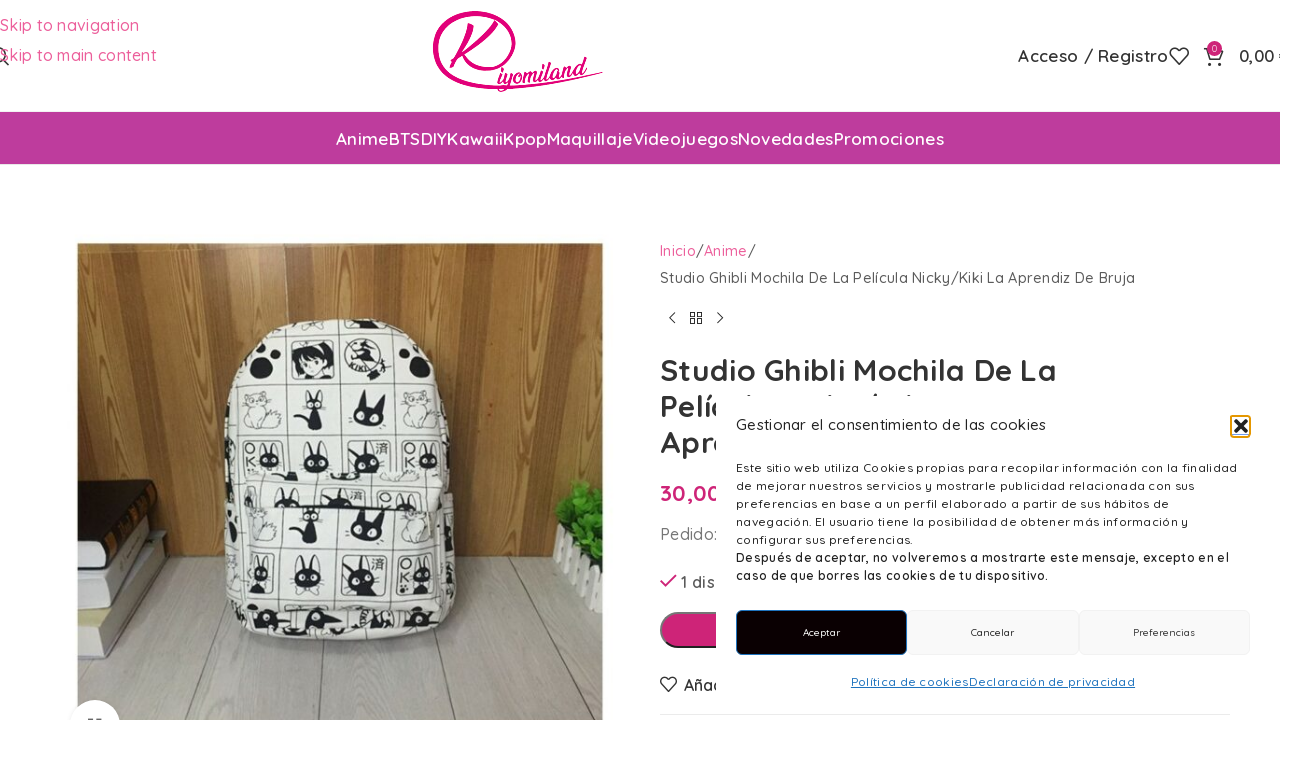

--- FILE ---
content_type: text/html; charset=UTF-8
request_url: https://www.kiyomiland.com/producto/studio-ghibli-mochila-de-la-pelicula-nicky-kiki-la-aprendiz-de-bruja/
body_size: 35828
content:
<!DOCTYPE html>
<html lang="es">
<head>
	<meta charset="UTF-8">
	<link rel="profile" href="https://gmpg.org/xfn/11">
	<link rel="pingback" href="https://www.kiyomiland.com/xmlrpc.php">

	<style>
#wpadminbar #wp-admin-bar-wsm_free_top_button .ab-icon:before {
	content: "\f239";
	color: #FF9800;
	top: 3px;
}
</style><meta name='robots' content='index, follow, max-image-preview:large, max-snippet:-1, max-video-preview:-1' />

	<!-- This site is optimized with the Yoast SEO plugin v26.7 - https://yoast.com/wordpress/plugins/seo/ -->
	<title>Studio Ghibli Mochila De La Película Nicky/Kiki La Aprendiz De Bruja - Kiyomiland</title>
	<link rel="canonical" href="https://www.kiyomiland.com/producto/studio-ghibli-mochila-de-la-pelicula-nicky-kiki-la-aprendiz-de-bruja/" />
	<meta property="og:locale" content="es_ES" />
	<meta property="og:type" content="article" />
	<meta property="og:title" content="Studio Ghibli Mochila De La Película Nicky/Kiki La Aprendiz De Bruja - Kiyomiland" />
	<meta property="og:url" content="https://www.kiyomiland.com/producto/studio-ghibli-mochila-de-la-pelicula-nicky-kiki-la-aprendiz-de-bruja/" />
	<meta property="og:site_name" content="Kiyomiland" />
	<meta property="article:modified_time" content="2023-07-16T20:05:59+00:00" />
	<meta property="og:image" content="https://www.kiyomiland.com/wp-content/uploads/2023/06/mochila-de-niki-la-aprendiz-de-bruja-1.jpg" />
	<meta property="og:image:width" content="800" />
	<meta property="og:image:height" content="800" />
	<meta property="og:image:type" content="image/jpeg" />
	<meta name="twitter:card" content="summary_large_image" />
	<script type="application/ld+json" class="yoast-schema-graph">{"@context":"https://schema.org","@graph":[{"@type":"WebPage","@id":"https://www.kiyomiland.com/producto/studio-ghibli-mochila-de-la-pelicula-nicky-kiki-la-aprendiz-de-bruja/","url":"https://www.kiyomiland.com/producto/studio-ghibli-mochila-de-la-pelicula-nicky-kiki-la-aprendiz-de-bruja/","name":"Studio Ghibli Mochila De La Película Nicky/Kiki La Aprendiz De Bruja - Kiyomiland","isPartOf":{"@id":"https://www.kiyomiland.com/#website"},"primaryImageOfPage":{"@id":"https://www.kiyomiland.com/producto/studio-ghibli-mochila-de-la-pelicula-nicky-kiki-la-aprendiz-de-bruja/#primaryimage"},"image":{"@id":"https://www.kiyomiland.com/producto/studio-ghibli-mochila-de-la-pelicula-nicky-kiki-la-aprendiz-de-bruja/#primaryimage"},"thumbnailUrl":"https://www.kiyomiland.com/wp-content/uploads/2023/06/mochila-de-niki-la-aprendiz-de-bruja-1.jpg","datePublished":"2023-07-05T16:09:22+00:00","dateModified":"2023-07-16T20:05:59+00:00","breadcrumb":{"@id":"https://www.kiyomiland.com/producto/studio-ghibli-mochila-de-la-pelicula-nicky-kiki-la-aprendiz-de-bruja/#breadcrumb"},"inLanguage":"es","potentialAction":[{"@type":"ReadAction","target":["https://www.kiyomiland.com/producto/studio-ghibli-mochila-de-la-pelicula-nicky-kiki-la-aprendiz-de-bruja/"]}]},{"@type":"ImageObject","inLanguage":"es","@id":"https://www.kiyomiland.com/producto/studio-ghibli-mochila-de-la-pelicula-nicky-kiki-la-aprendiz-de-bruja/#primaryimage","url":"https://www.kiyomiland.com/wp-content/uploads/2023/06/mochila-de-niki-la-aprendiz-de-bruja-1.jpg","contentUrl":"https://www.kiyomiland.com/wp-content/uploads/2023/06/mochila-de-niki-la-aprendiz-de-bruja-1.jpg","width":800,"height":800,"caption":"Imagen de mochila Niki la aprendiz de bruja"},{"@type":"BreadcrumbList","@id":"https://www.kiyomiland.com/producto/studio-ghibli-mochila-de-la-pelicula-nicky-kiki-la-aprendiz-de-bruja/#breadcrumb","itemListElement":[{"@type":"ListItem","position":1,"name":"Portada","item":"https://www.kiyomiland.com/"},{"@type":"ListItem","position":2,"name":"Tienda","item":"https://www.kiyomiland.com/tienda/"},{"@type":"ListItem","position":3,"name":"Studio Ghibli Mochila De La Película Nicky/Kiki La Aprendiz De Bruja"}]},{"@type":"WebSite","@id":"https://www.kiyomiland.com/#website","url":"https://www.kiyomiland.com/","name":"Kiyomiland","description":"Tienda Online de Regalos asiáticos y merchandising","potentialAction":[{"@type":"SearchAction","target":{"@type":"EntryPoint","urlTemplate":"https://www.kiyomiland.com/?s={search_term_string}"},"query-input":{"@type":"PropertyValueSpecification","valueRequired":true,"valueName":"search_term_string"}}],"inLanguage":"es"}]}</script>
	<!-- / Yoast SEO plugin. -->


<link rel='dns-prefetch' href='//fonts.googleapis.com' />
<link rel="alternate" type="application/rss+xml" title="Kiyomiland &raquo; Feed" href="https://www.kiyomiland.com/feed/" />
<link rel="alternate" type="application/rss+xml" title="Kiyomiland &raquo; Feed de los comentarios" href="https://www.kiyomiland.com/comments/feed/" />
<link rel="alternate" title="oEmbed (JSON)" type="application/json+oembed" href="https://www.kiyomiland.com/wp-json/oembed/1.0/embed?url=https%3A%2F%2Fwww.kiyomiland.com%2Fproducto%2Fstudio-ghibli-mochila-de-la-pelicula-nicky-kiki-la-aprendiz-de-bruja%2F" />
<link rel="alternate" title="oEmbed (XML)" type="text/xml+oembed" href="https://www.kiyomiland.com/wp-json/oembed/1.0/embed?url=https%3A%2F%2Fwww.kiyomiland.com%2Fproducto%2Fstudio-ghibli-mochila-de-la-pelicula-nicky-kiki-la-aprendiz-de-bruja%2F&#038;format=xml" />
<style id='wp-img-auto-sizes-contain-inline-css' type='text/css'>
img:is([sizes=auto i],[sizes^="auto," i]){contain-intrinsic-size:3000px 1500px}
/*# sourceURL=wp-img-auto-sizes-contain-inline-css */
</style>
<style id='wp-block-library-inline-css' type='text/css'>
:root{--wp-block-synced-color:#7a00df;--wp-block-synced-color--rgb:122,0,223;--wp-bound-block-color:var(--wp-block-synced-color);--wp-editor-canvas-background:#ddd;--wp-admin-theme-color:#007cba;--wp-admin-theme-color--rgb:0,124,186;--wp-admin-theme-color-darker-10:#006ba1;--wp-admin-theme-color-darker-10--rgb:0,107,160.5;--wp-admin-theme-color-darker-20:#005a87;--wp-admin-theme-color-darker-20--rgb:0,90,135;--wp-admin-border-width-focus:2px}@media (min-resolution:192dpi){:root{--wp-admin-border-width-focus:1.5px}}.wp-element-button{cursor:pointer}:root .has-very-light-gray-background-color{background-color:#eee}:root .has-very-dark-gray-background-color{background-color:#313131}:root .has-very-light-gray-color{color:#eee}:root .has-very-dark-gray-color{color:#313131}:root .has-vivid-green-cyan-to-vivid-cyan-blue-gradient-background{background:linear-gradient(135deg,#00d084,#0693e3)}:root .has-purple-crush-gradient-background{background:linear-gradient(135deg,#34e2e4,#4721fb 50%,#ab1dfe)}:root .has-hazy-dawn-gradient-background{background:linear-gradient(135deg,#faaca8,#dad0ec)}:root .has-subdued-olive-gradient-background{background:linear-gradient(135deg,#fafae1,#67a671)}:root .has-atomic-cream-gradient-background{background:linear-gradient(135deg,#fdd79a,#004a59)}:root .has-nightshade-gradient-background{background:linear-gradient(135deg,#330968,#31cdcf)}:root .has-midnight-gradient-background{background:linear-gradient(135deg,#020381,#2874fc)}:root{--wp--preset--font-size--normal:16px;--wp--preset--font-size--huge:42px}.has-regular-font-size{font-size:1em}.has-larger-font-size{font-size:2.625em}.has-normal-font-size{font-size:var(--wp--preset--font-size--normal)}.has-huge-font-size{font-size:var(--wp--preset--font-size--huge)}.has-text-align-center{text-align:center}.has-text-align-left{text-align:left}.has-text-align-right{text-align:right}.has-fit-text{white-space:nowrap!important}#end-resizable-editor-section{display:none}.aligncenter{clear:both}.items-justified-left{justify-content:flex-start}.items-justified-center{justify-content:center}.items-justified-right{justify-content:flex-end}.items-justified-space-between{justify-content:space-between}.screen-reader-text{border:0;clip-path:inset(50%);height:1px;margin:-1px;overflow:hidden;padding:0;position:absolute;width:1px;word-wrap:normal!important}.screen-reader-text:focus{background-color:#ddd;clip-path:none;color:#444;display:block;font-size:1em;height:auto;left:5px;line-height:normal;padding:15px 23px 14px;text-decoration:none;top:5px;width:auto;z-index:100000}html :where(.has-border-color){border-style:solid}html :where([style*=border-top-color]){border-top-style:solid}html :where([style*=border-right-color]){border-right-style:solid}html :where([style*=border-bottom-color]){border-bottom-style:solid}html :where([style*=border-left-color]){border-left-style:solid}html :where([style*=border-width]){border-style:solid}html :where([style*=border-top-width]){border-top-style:solid}html :where([style*=border-right-width]){border-right-style:solid}html :where([style*=border-bottom-width]){border-bottom-style:solid}html :where([style*=border-left-width]){border-left-style:solid}html :where(img[class*=wp-image-]){height:auto;max-width:100%}:where(figure){margin:0 0 1em}html :where(.is-position-sticky){--wp-admin--admin-bar--position-offset:var(--wp-admin--admin-bar--height,0px)}@media screen and (max-width:600px){html :where(.is-position-sticky){--wp-admin--admin-bar--position-offset:0px}}
/*# sourceURL=/wp-includes/css/dist/block-library/common.min.css */
</style>
<link rel='stylesheet' id='cr-frontend-css-css' href='https://www.kiyomiland.com/wp-content/plugins/customer-reviews-woocommerce/css/frontend.css?ver=5.95.0' type='text/css' media='all' />
<style id='woocommerce-inline-inline-css' type='text/css'>
.woocommerce form .form-row .required { visibility: visible; }
/*# sourceURL=woocommerce-inline-inline-css */
</style>
<link rel='stylesheet' id='wsm-style-css' href='https://www.kiyomiland.com/wp-content/plugins/wp-stats-manager/css/style.css?ver=1.2' type='text/css' media='all' />
<link rel='stylesheet' id='cmplz-general-css' href='https://www.kiyomiland.com/wp-content/plugins/complianz-gdpr/assets/css/cookieblocker.min.css?ver=1766008085' type='text/css' media='all' />
<link rel='stylesheet' id='flexible-shipping-free-shipping-css' href='https://www.kiyomiland.com/wp-content/plugins/flexible-shipping/assets/dist/css/free-shipping.css?ver=6.5.2.2' type='text/css' media='all' />
<link rel='stylesheet' id='wd-widget-price-filter-css' href='https://www.kiyomiland.com/wp-content/themes/woodmart/css/parts/woo-widget-price-filter.min.css?ver=8.3.4' type='text/css' media='all' />
<link rel='stylesheet' id='wd-widget-woo-other-css' href='https://www.kiyomiland.com/wp-content/themes/woodmart/css/parts/woo-widget-other.min.css?ver=8.3.4' type='text/css' media='all' />
<link rel='stylesheet' id='js_composer_front-css' href='https://www.kiyomiland.com/wp-content/plugins/js_composer/assets/css/js_composer.min.css?ver=8.7.1' type='text/css' media='all' />
<link rel='stylesheet' id='wd-style-base-css' href='https://www.kiyomiland.com/wp-content/themes/woodmart/css/parts/base.min.css?ver=8.3.4' type='text/css' media='all' />
<link rel='stylesheet' id='wd-helpers-wpb-elem-css' href='https://www.kiyomiland.com/wp-content/themes/woodmart/css/parts/helpers-wpb-elem.min.css?ver=8.3.4' type='text/css' media='all' />
<link rel='stylesheet' id='wd-wpbakery-base-css' href='https://www.kiyomiland.com/wp-content/themes/woodmart/css/parts/int-wpb-base.min.css?ver=8.3.4' type='text/css' media='all' />
<link rel='stylesheet' id='wd-wpbakery-base-deprecated-css' href='https://www.kiyomiland.com/wp-content/themes/woodmart/css/parts/int-wpb-base-deprecated.min.css?ver=8.3.4' type='text/css' media='all' />
<link rel='stylesheet' id='wd-woocommerce-base-css' href='https://www.kiyomiland.com/wp-content/themes/woodmart/css/parts/woocommerce-base.min.css?ver=8.3.4' type='text/css' media='all' />
<link rel='stylesheet' id='wd-mod-star-rating-css' href='https://www.kiyomiland.com/wp-content/themes/woodmart/css/parts/mod-star-rating.min.css?ver=8.3.4' type='text/css' media='all' />
<link rel='stylesheet' id='wd-woocommerce-block-notices-css' href='https://www.kiyomiland.com/wp-content/themes/woodmart/css/parts/woo-mod-block-notices.min.css?ver=8.3.4' type='text/css' media='all' />
<link rel='stylesheet' id='wd-woo-mod-quantity-css' href='https://www.kiyomiland.com/wp-content/themes/woodmart/css/parts/woo-mod-quantity.min.css?ver=8.3.4' type='text/css' media='all' />
<link rel='stylesheet' id='wd-woo-single-prod-el-base-css' href='https://www.kiyomiland.com/wp-content/themes/woodmart/css/parts/woo-single-prod-el-base.min.css?ver=8.3.4' type='text/css' media='all' />
<link rel='stylesheet' id='wd-woo-mod-stock-status-css' href='https://www.kiyomiland.com/wp-content/themes/woodmart/css/parts/woo-mod-stock-status.min.css?ver=8.3.4' type='text/css' media='all' />
<link rel='stylesheet' id='wd-woo-opt-hide-larger-price-css' href='https://www.kiyomiland.com/wp-content/themes/woodmart/css/parts/woo-opt-hide-larger-price.min.css?ver=8.3.4' type='text/css' media='all' />
<link rel='stylesheet' id='wd-woo-mod-shop-attributes-css' href='https://www.kiyomiland.com/wp-content/themes/woodmart/css/parts/woo-mod-shop-attributes.min.css?ver=8.3.4' type='text/css' media='all' />
<link rel='stylesheet' id='wd-wp-blocks-css' href='https://www.kiyomiland.com/wp-content/themes/woodmart/css/parts/wp-blocks.min.css?ver=8.3.4' type='text/css' media='all' />
<link rel='stylesheet' id='child-style-css' href='https://www.kiyomiland.com/wp-content/themes/woodmart-child/style.css?ver=8.3.4' type='text/css' media='all' />
<link rel='stylesheet' id='wd-header-base-css' href='https://www.kiyomiland.com/wp-content/themes/woodmart/css/parts/header-base.min.css?ver=8.3.4' type='text/css' media='all' />
<link rel='stylesheet' id='wd-mod-tools-css' href='https://www.kiyomiland.com/wp-content/themes/woodmart/css/parts/mod-tools.min.css?ver=8.3.4' type='text/css' media='all' />
<link rel='stylesheet' id='wd-header-search-css' href='https://www.kiyomiland.com/wp-content/themes/woodmart/css/parts/header-el-search.min.css?ver=8.3.4' type='text/css' media='all' />
<link rel='stylesheet' id='wd-woo-mod-login-form-css' href='https://www.kiyomiland.com/wp-content/themes/woodmart/css/parts/woo-mod-login-form.min.css?ver=8.3.4' type='text/css' media='all' />
<link rel='stylesheet' id='wd-header-my-account-css' href='https://www.kiyomiland.com/wp-content/themes/woodmart/css/parts/header-el-my-account.min.css?ver=8.3.4' type='text/css' media='all' />
<link rel='stylesheet' id='wd-header-elements-base-css' href='https://www.kiyomiland.com/wp-content/themes/woodmart/css/parts/header-el-base.min.css?ver=8.3.4' type='text/css' media='all' />
<link rel='stylesheet' id='wd-header-cart-side-css' href='https://www.kiyomiland.com/wp-content/themes/woodmart/css/parts/header-el-cart-side.min.css?ver=8.3.4' type='text/css' media='all' />
<link rel='stylesheet' id='wd-header-cart-css' href='https://www.kiyomiland.com/wp-content/themes/woodmart/css/parts/header-el-cart.min.css?ver=8.3.4' type='text/css' media='all' />
<link rel='stylesheet' id='wd-widget-shopping-cart-css' href='https://www.kiyomiland.com/wp-content/themes/woodmart/css/parts/woo-widget-shopping-cart.min.css?ver=8.3.4' type='text/css' media='all' />
<link rel='stylesheet' id='wd-widget-product-list-css' href='https://www.kiyomiland.com/wp-content/themes/woodmart/css/parts/woo-widget-product-list.min.css?ver=8.3.4' type='text/css' media='all' />
<link rel='stylesheet' id='wd-header-mobile-nav-dropdown-css' href='https://www.kiyomiland.com/wp-content/themes/woodmart/css/parts/header-el-mobile-nav-dropdown.min.css?ver=8.3.4' type='text/css' media='all' />
<link rel='stylesheet' id='wd-header-my-account-dropdown-css' href='https://www.kiyomiland.com/wp-content/themes/woodmart/css/parts/header-el-my-account-dropdown.min.css?ver=8.3.4' type='text/css' media='all' />
<link rel='stylesheet' id='wd-woo-single-prod-builder-css' href='https://www.kiyomiland.com/wp-content/themes/woodmart/css/parts/woo-single-prod-builder.min.css?ver=8.3.4' type='text/css' media='all' />
<link rel='stylesheet' id='wd-woo-single-prod-el-gallery-css' href='https://www.kiyomiland.com/wp-content/themes/woodmart/css/parts/woo-single-prod-el-gallery.min.css?ver=8.3.4' type='text/css' media='all' />
<link rel='stylesheet' id='wd-swiper-css' href='https://www.kiyomiland.com/wp-content/themes/woodmart/css/parts/lib-swiper.min.css?ver=8.3.4' type='text/css' media='all' />
<link rel='stylesheet' id='wd-swiper-arrows-css' href='https://www.kiyomiland.com/wp-content/themes/woodmart/css/parts/lib-swiper-arrows.min.css?ver=8.3.4' type='text/css' media='all' />
<link rel='stylesheet' id='wd-photoswipe-css' href='https://www.kiyomiland.com/wp-content/themes/woodmart/css/parts/lib-photoswipe.min.css?ver=8.3.4' type='text/css' media='all' />
<link rel='stylesheet' id='wd-woo-single-prod-el-navigation-css' href='https://www.kiyomiland.com/wp-content/themes/woodmart/css/parts/woo-single-prod-el-navigation.min.css?ver=8.3.4' type='text/css' media='all' />
<link rel='stylesheet' id='wd-woo-mod-progress-bar-css' href='https://www.kiyomiland.com/wp-content/themes/woodmart/css/parts/woo-mod-progress-bar.min.css?ver=8.3.4' type='text/css' media='all' />
<link rel='stylesheet' id='wd-social-icons-css' href='https://www.kiyomiland.com/wp-content/themes/woodmart/css/parts/el-social-icons.min.css?ver=8.3.4' type='text/css' media='all' />
<link rel='stylesheet' id='wd-tabs-css' href='https://www.kiyomiland.com/wp-content/themes/woodmart/css/parts/el-tabs.min.css?ver=8.3.4' type='text/css' media='all' />
<link rel='stylesheet' id='wd-woo-single-prod-el-tabs-opt-layout-tabs-css' href='https://www.kiyomiland.com/wp-content/themes/woodmart/css/parts/woo-single-prod-el-tabs-opt-layout-tabs.min.css?ver=8.3.4' type='text/css' media='all' />
<link rel='stylesheet' id='wd-section-title-css' href='https://www.kiyomiland.com/wp-content/themes/woodmart/css/parts/el-section-title.min.css?ver=8.3.4' type='text/css' media='all' />
<link rel='stylesheet' id='wd-mod-highlighted-text-css' href='https://www.kiyomiland.com/wp-content/themes/woodmart/css/parts/mod-highlighted-text.min.css?ver=8.3.4' type='text/css' media='all' />
<link rel='stylesheet' id='wd-product-loop-css' href='https://www.kiyomiland.com/wp-content/themes/woodmart/css/parts/woo-product-loop.min.css?ver=8.3.4' type='text/css' media='all' />
<link rel='stylesheet' id='wd-product-loop-alt-css' href='https://www.kiyomiland.com/wp-content/themes/woodmart/css/parts/woo-product-loop-alt.min.css?ver=8.3.4' type='text/css' media='all' />
<link rel='stylesheet' id='wd-woo-opt-stretch-cont-css' href='https://www.kiyomiland.com/wp-content/themes/woodmart/css/parts/woo-opt-stretch-cont.min.css?ver=8.3.4' type='text/css' media='all' />
<link rel='stylesheet' id='wd-woo-opt-title-limit-css' href='https://www.kiyomiland.com/wp-content/themes/woodmart/css/parts/woo-opt-title-limit.min.css?ver=8.3.4' type='text/css' media='all' />
<link rel='stylesheet' id='wd-mfp-popup-css' href='https://www.kiyomiland.com/wp-content/themes/woodmart/css/parts/lib-magnific-popup.min.css?ver=8.3.4' type='text/css' media='all' />
<link rel='stylesheet' id='wd-mod-animations-transform-css' href='https://www.kiyomiland.com/wp-content/themes/woodmart/css/parts/mod-animations-transform.min.css?ver=8.3.4' type='text/css' media='all' />
<link rel='stylesheet' id='wd-mod-transform-css' href='https://www.kiyomiland.com/wp-content/themes/woodmart/css/parts/mod-transform.min.css?ver=8.3.4' type='text/css' media='all' />
<link rel='stylesheet' id='wd-swiper-pagin-css' href='https://www.kiyomiland.com/wp-content/themes/woodmart/css/parts/lib-swiper-pagin.min.css?ver=8.3.4' type='text/css' media='all' />
<link rel='stylesheet' id='wd-widget-collapse-css' href='https://www.kiyomiland.com/wp-content/themes/woodmart/css/parts/opt-widget-collapse.min.css?ver=8.3.4' type='text/css' media='all' />
<link rel='stylesheet' id='wd-footer-base-css' href='https://www.kiyomiland.com/wp-content/themes/woodmart/css/parts/footer-base.min.css?ver=8.3.4' type='text/css' media='all' />
<link rel='stylesheet' id='wd-text-block-css' href='https://www.kiyomiland.com/wp-content/themes/woodmart/css/parts/el-text-block.min.css?ver=8.3.4' type='text/css' media='all' />
<link rel='stylesheet' id='wd-scroll-top-css' href='https://www.kiyomiland.com/wp-content/themes/woodmart/css/parts/opt-scrolltotop.min.css?ver=8.3.4' type='text/css' media='all' />
<link rel='stylesheet' id='wd-header-search-fullscreen-css' href='https://www.kiyomiland.com/wp-content/themes/woodmart/css/parts/header-el-search-fullscreen-general.min.css?ver=8.3.4' type='text/css' media='all' />
<link rel='stylesheet' id='wd-header-search-fullscreen-1-css' href='https://www.kiyomiland.com/wp-content/themes/woodmart/css/parts/header-el-search-fullscreen-1.min.css?ver=8.3.4' type='text/css' media='all' />
<link rel='stylesheet' id='wd-wd-search-form-css' href='https://www.kiyomiland.com/wp-content/themes/woodmart/css/parts/wd-search-form.min.css?ver=8.3.4' type='text/css' media='all' />
<link rel='stylesheet' id='wd-wd-search-results-css' href='https://www.kiyomiland.com/wp-content/themes/woodmart/css/parts/wd-search-results.min.css?ver=8.3.4' type='text/css' media='all' />
<link rel='stylesheet' id='wd-wd-search-dropdown-css' href='https://www.kiyomiland.com/wp-content/themes/woodmart/css/parts/wd-search-dropdown.min.css?ver=8.3.4' type='text/css' media='all' />
<link rel='stylesheet' id='xts-google-fonts-css' href='https://fonts.googleapis.com/css?family=Quicksand%3A400%2C600%2C500%2C700&#038;ver=8.3.4' type='text/css' media='all' />
<script type="text/javascript" src="https://www.kiyomiland.com/wp-includes/js/jquery/jquery.min.js?ver=3.7.1" id="jquery-core-js"></script>
<script type="text/javascript" src="https://www.kiyomiland.com/wp-includes/js/jquery/jquery-migrate.min.js?ver=3.4.1" id="jquery-migrate-js"></script>
<script type="text/javascript" src="https://www.kiyomiland.com/wp-content/plugins/woocommerce/assets/js/jquery-blockui/jquery.blockUI.min.js?ver=2.7.0-wc.10.4.3" id="wc-jquery-blockui-js" data-wp-strategy="defer"></script>
<script type="text/javascript" id="wc-add-to-cart-js-extra">
/* <![CDATA[ */
var wc_add_to_cart_params = {"ajax_url":"/wp-admin/admin-ajax.php","wc_ajax_url":"/?wc-ajax=%%endpoint%%","i18n_view_cart":"Ver carrito","cart_url":"https://www.kiyomiland.com/carrito/","is_cart":"","cart_redirect_after_add":"no"};
//# sourceURL=wc-add-to-cart-js-extra
/* ]]> */
</script>
<script type="text/javascript" src="https://www.kiyomiland.com/wp-content/plugins/woocommerce/assets/js/frontend/add-to-cart.min.js?ver=10.4.3" id="wc-add-to-cart-js" data-wp-strategy="defer"></script>
<script type="text/javascript" src="https://www.kiyomiland.com/wp-content/plugins/woocommerce/assets/js/zoom/jquery.zoom.min.js?ver=1.7.21-wc.10.4.3" id="wc-zoom-js" defer="defer" data-wp-strategy="defer"></script>
<script type="text/javascript" id="wc-single-product-js-extra">
/* <![CDATA[ */
var wc_single_product_params = {"i18n_required_rating_text":"Por favor elige una puntuaci\u00f3n","i18n_rating_options":["1 de 5 estrellas","2 de 5 estrellas","3 de 5 estrellas","4 de 5 estrellas","5 de 5 estrellas"],"i18n_product_gallery_trigger_text":"Ver galer\u00eda de im\u00e1genes a pantalla completa","review_rating_required":"yes","flexslider":{"rtl":false,"animation":"slide","smoothHeight":true,"directionNav":false,"controlNav":"thumbnails","slideshow":false,"animationSpeed":500,"animationLoop":false,"allowOneSlide":false},"zoom_enabled":"","zoom_options":[],"photoswipe_enabled":"","photoswipe_options":{"shareEl":false,"closeOnScroll":false,"history":false,"hideAnimationDuration":0,"showAnimationDuration":0},"flexslider_enabled":""};
//# sourceURL=wc-single-product-js-extra
/* ]]> */
</script>
<script type="text/javascript" src="https://www.kiyomiland.com/wp-content/plugins/woocommerce/assets/js/frontend/single-product.min.js?ver=10.4.3" id="wc-single-product-js" defer="defer" data-wp-strategy="defer"></script>
<script type="text/javascript" src="https://www.kiyomiland.com/wp-content/plugins/woocommerce/assets/js/js-cookie/js.cookie.min.js?ver=2.1.4-wc.10.4.3" id="wc-js-cookie-js" defer="defer" data-wp-strategy="defer"></script>
<script type="text/javascript" id="woocommerce-js-extra">
/* <![CDATA[ */
var woocommerce_params = {"ajax_url":"/wp-admin/admin-ajax.php","wc_ajax_url":"/?wc-ajax=%%endpoint%%","i18n_password_show":"Mostrar contrase\u00f1a","i18n_password_hide":"Ocultar contrase\u00f1a"};
//# sourceURL=woocommerce-js-extra
/* ]]> */
</script>
<script type="text/javascript" src="https://www.kiyomiland.com/wp-content/plugins/woocommerce/assets/js/frontend/woocommerce.min.js?ver=10.4.3" id="woocommerce-js" defer="defer" data-wp-strategy="defer"></script>
<script type="text/javascript" src="https://www.kiyomiland.com/wp-content/plugins/js_composer/assets/js/vendors/woocommerce-add-to-cart.js?ver=8.7.1" id="vc_woocommerce-add-to-cart-js-js"></script>
<script type="text/javascript" src="https://www.kiyomiland.com/wp-content/plugins/woocommerce/assets/js/photoswipe/photoswipe.min.js?ver=4.1.1-wc.10.4.3" id="wc-photoswipe-js" defer="defer" data-wp-strategy="defer"></script>
<script type="text/javascript" src="https://www.kiyomiland.com/wp-content/plugins/woocommerce/assets/js/photoswipe/photoswipe-ui-default.min.js?ver=4.1.1-wc.10.4.3" id="wc-photoswipe-ui-default-js" defer="defer" data-wp-strategy="defer"></script>
<script type="text/javascript" src="https://www.kiyomiland.com/wp-content/themes/woodmart/js/libs/device.min.js?ver=8.3.4" id="wd-device-library-js"></script>
<script type="text/javascript" src="https://www.kiyomiland.com/wp-content/themes/woodmart/js/scripts/global/scrollBar.min.js?ver=8.3.4" id="wd-scrollbar-js"></script>
<script></script><link rel="https://api.w.org/" href="https://www.kiyomiland.com/wp-json/" /><link rel="alternate" title="JSON" type="application/json" href="https://www.kiyomiland.com/wp-json/wp/v2/product/8181" /><link rel="EditURI" type="application/rsd+xml" title="RSD" href="https://www.kiyomiland.com/xmlrpc.php?rsd" />
<meta name="generator" content="WordPress 6.9" />
<meta name="generator" content="WooCommerce 10.4.3" />
<link rel='shortlink' href='https://www.kiyomiland.com/?p=8181' />
<!-- Google tag (gtag.js) -->
<script type="text/plain" data-service="google-analytics" data-category="statistics" async data-cmplz-src="https://www.googletagmanager.com/gtag/js?id=G-EY7YXMH9HE"></script>
<script>
  window.dataLayer = window.dataLayer || [];
  function gtag(){dataLayer.push(arguments);}
  gtag('js', new Date());

  gtag('config', 'G-EY7YXMH9HE');
</script>
        <!-- Wordpress Stats Manager -->
        <script type="text/javascript">
            var _wsm = _wsm || [];
            _wsm.push(['trackPageView']);
            _wsm.push(['enableLinkTracking']);
            _wsm.push(['enableHeartBeatTimer']);
            (function() {
                var u = "https://www.kiyomiland.com/wp-content/plugins/wp-stats-manager/";
                _wsm.push(['setUrlReferrer', ""]);
                _wsm.push(['setTrackerUrl', "https://www.kiyomiland.com/?wmcAction=wmcTrack"]);
                _wsm.push(['setSiteId', "1"]);
                _wsm.push(['setPageId', "8181"]);
                _wsm.push(['setWpUserId', "0"]);
                var d = document,
                    g = d.createElement('script'),
                    s = d.getElementsByTagName('script')[0];
                g.type = 'text/javascript';
                g.async = true;
                g.defer = true;
                g.src = u + 'js/wsm_new.js';
                s.parentNode.insertBefore(g, s);
            })();
        </script>
        <!-- End Wordpress Stats Manager Code -->
			<style>.cmplz-hidden {
					display: none !important;
				}</style>					<meta name="viewport" content="width=device-width, initial-scale=1">
										<noscript><style>.woocommerce-product-gallery{ opacity: 1 !important; }</style></noscript>
	<meta name="generator" content="Powered by WPBakery Page Builder - drag and drop page builder for WordPress."/>
<link rel="icon" href="https://www.kiyomiland.com/wp-content/uploads/2023/05/cropped-favicon-fondo-blanco-32x32.png" sizes="32x32" />
<link rel="icon" href="https://www.kiyomiland.com/wp-content/uploads/2023/05/cropped-favicon-fondo-blanco-192x192.png" sizes="192x192" />
<link rel="apple-touch-icon" href="https://www.kiyomiland.com/wp-content/uploads/2023/05/cropped-favicon-fondo-blanco-180x180.png" />
<meta name="msapplication-TileImage" content="https://www.kiyomiland.com/wp-content/uploads/2023/05/cropped-favicon-fondo-blanco-270x270.png" />
		<style type="text/css" id="wp-custom-css">
			.no-visible{ opacity: 0; display: none !important;}
.link-horario   { list-style: none;}
.link-horario li{ line-height: 15px; margin-left: -20px;}
.contacto-horario td {
padding: 5px 5px !important;
border-bottom: 1px solid var(--brdcolor-gray-300) !important;
}
.entry-title{ font-size: 30px !important;}
input[type='email'], input[type='date'], input[type='search'], input[type='number'], input[type='text'], input[type='tel'], input[type='url'], input[type='password'], textarea, select {
border-radius: 5px !important;
border: 1px solid #ccc !IMPORTANT;
margin-top: 10px;
}
.blog-design-small-images.has-post-thumbnail .post-title {
font-size: 20px;
line-height: 1.4;
}
.meta-reply, .wd-meta-reply{
display: none !important;
}
:is(.widget_categories,.widget_pages,.widget_archive,.widget_nav_menu) ul li a{
text-transform: uppercase;
}
nav[class*="-pagination"] li .page-numbers {
border-radius: 45px !important;
padding-right: 5px;
padding-left: 5px;
min-width: 40px;
height: 40px;
font-weight: 600;
font-size: 16px;
line-height: 40px;
}
.wd-pagination{ 
margin-top: 30px;
}
.blog-design-meta-image .wd-entities-title {
margin-bottom: 10px;
font-size: 18px;
min-height: 20px;
}
.menu, .menu ul {
list-style: none;
--li-pl: 0;
line-height: 16px;
}
.menu ul{
margin-left: 15px;
}
footer .blog-design-meta-image.has-post-thumbnail .wd-post-thumb {
overflow: hidden;
max-width: 30%;
float: left;
margin-right: 10px;
}
footer .wd-post-content .title, .wd-post-content .wd-meta-date{
font-size: 12px !important;
}
footer  .wd-post-content .wd-meta-date{
font-size: 12px !important;
margin-bottom: -5px;
}
footer .wd-post-actions{
display: none !important;
}
.copyright .wpb_content_element{
margin-bottom: 0px !important;
}
.copyright .vc_column-inner{
padding-top: 5px  !important;
}
#myBtn {
position: fixed; /* Fixed/sticky position */
bottom: 20px; /* Place the button at the bottom of the page */
left: 15px; /* Place the button 30px from the right */
z-index: 99999; /* Make sure it does not overlap */
border: none; /* Remove borders */
outline: none; /* Remove outline */
}
#myBtn img{
max-width: 105px;
}
.woodmart-prefooter{
 display: none !important;
}
.cmplz-cookiebanner .cmplz-buttons .cmplz-btn {
    font-size: 10px !important;
}
.impressum, .cmplz-manage-consent { display: none;}
.cmplz-cookiebanner .cmplz-title {
 grid-column-start: -5 !important;
}
#cmplz-cookies-overview .cmplz-dropdown, #cmplz-document .cmplz-dropdown {
    background-color: rgba(239,239,239,0);
}
.wpb_button, .wpb_content_element, ul.wpb_thumbnails-fluid>li {
    margin-bottom: 20px;
}

.vc_row-has-fill+.vc_row-full-width+.vc_row>.vc_column_container>.vc_column-inner {
    padding-top: 15px;
}

div.quantity input[type="number"] {
    border-radius: 0 !important;
	 border-color: #fff !important;
}
div.quantity input[type="button"] {
	 border-radius: 0 !important;
	 border: 1px solid #ddd;
}
.single-product .woocommerce-Price-amount{
	font-weight: bold;
}
.product_title {
    font-size: 30px !important;;
}
.product-grid-item .wd-entities-title {
    font-size: 17px;
}
.wd-hover-alt .swap-elements .price{
	font-size: 20px;
}
nav[class*="-pagination"] li :is(.next,.prev):before {
    font-size: 12px;
    content: " ";
    font-family: "woodmart-font";
}
.nav-shop .entry-title{
	font-size: 22px !important;
}
.cart-widget-side .wd-heading .title {
	font-size: 14px;
}

.wd-checkout-steps li{
	font-size: 14px !important;
}

.woocommerce-address-fields__field-wrapper{
	margin-bottom: 20px !important;
}
.woocommerce-notices-wrapper{
	margin-bottom: 10px;
}
.cart-content-wrapper .cart-totals-inner {
    padding: 25px;
	  border: 1px solid #f2f2f2;
}
.whb-sticky-shadow.whb-sticked .whb-row:last-child {
    opacity: 0.9;
}
.checkout_coupon .input-text{
	margin-top: 0px !important; 
}
.checkout-order-review:before, .woocommerce-order-pay #order_review:before {
   display: none;
}

.wc_payment_method label{
	font-weight: bold;
	font-size: 16px;
}

.wc-bacs-bank-details-account-name{
	margin-top: 40px;
	display: none;
}
.woocommerce-page .entry-title{
	font-size: 26px;
}
.woocommerce-privacy-policy-text{
	margin-bottom: 10px;
}
.woocommerce-price-suffix{
	font-size: 11px;
}

.wc-ppcp-cart-payment__methods{
	display: none;
}

.cart-actions .button[name="apply_coupon"] {
    height: 40px !important;
    margin-top: 10px;
}
.whb-header {
   margin-bottom: 40px;
}

/**** OCULTAR *****/

.woodmart-back-btn{
	display: none;
}


.promo-banner .banner-title-wrap :is(.banner-subtitle,.banner-title):first-child {
    margin-top: 0;
    font-size: 24px;
    text-shadow: 0 0 black;
    text-shadow: -1px 0px 4px #433b3b;
}
.list-links a{
    color: #ec5f9c;
}
.page-title .title {
    font-size: 16px !important;
    line-height: 1.2;
    text-align: left;
    font-weight: 100;
    text-transform: uppercase;
	  padding-left: 5px;
}
:is(.breadcrumbs,.yoast-breadcrumb) :is(a,span) {
    text-transform: uppercase;
    font-weight: 500;
    font-size: 13px;
    text-align: left;
}
.breadcrumbs {
    font-size: 0;
    text-align: left;
    margin-top: 0px;
	  padding-left: 5px;
}
.page-title-default {
    background-color: #f1f0ec;
    background-image: none;
    background-size: cover;
    background-position: center center;
}
.wd-menu-price .menu-price-heading {
    display: flex;
    align-items: center;
    flex-wrap: wrap;
    justify-content: space-between;
    margin-right: -10px;
    margin-left: -10px;
    margin-bottom: -20px;
    border-bottom: 1px solid #f2f2f2;
}
.whb-color-dark:not(.whb-with-bg) {
    background-color: #fff;
    border-bottom: 1px solid #f2f2f2;
}

.wd-sub-menu li>a {
    text-transform: uppercase;
}
.logo-footer img{
	max-width: 280px;
	/*margin-right: auto;
	margin-left: auto;*/
}
.tel-big{
	font-size: 26px;
	font-weight: bold;
}

.wd-menu-price .menu-price-details {
    margin-top: 17px !important;
    padding: 7px 0;
    border-top: 0px !important;
    font-style: italic;
    font-size: 110%;
    margin-bottom: -20px;
}
.menu-item-8488{
	background-color: #691e5e;
}
.menu-item-8488 a{
	color: #FFF !important;
	font-weight: bold!important;
}
.scrollToTop{
	display: none;
}
#wd-63f79789ce8c2 ul, .list-tratamientos ul{
	line-height: 15px;
}
.list-tratamientos ul{
	margin-top: 20px;
	margin-bottom: 20px;
}
.wd-meta-author{
	display: none;
}
.wd-read-more{
	margin-bottom: 20px;
}
.whb-sticky-shadow.whb-sticked .whb-row:last-child {
    opacity: 1;
}
.wd-meta-author {
	display: none;
}
.wd-post-share {
    position: relative;
    color: var(--color-gray-400);
    font-size: 0;
    transition: all .25s ease;
    background-color: #691e5e;
    padding: 10PX;
    padding-left: 12px;
    border-radius: 41px;
    padding-right: 12px;
}
.wd-meta-author{
	display: none !important;
}
	#wd-63f65206e2110, #wd-63f72ce50a126{
    margin-bottom: 10px;
	}
.logo-12{
	max-width: 180px;
	text-align: center;
	margin-left: auto;
	margin-right: auto;
}
.wd-post-cat a{
	font-weight: bold;
}
.wd-meta-date{
	color: #000 !important;
}

@media only screen and (max-width: 720px) {
	.breadcrumbs{
		display: none;
	}
	#wd-63f65206e2110, #wd-63f72ce50a126{
		text-align: center;
    margin-bottom: 8px;
	}
	.vc_tta.vc_general .vc_tta-panels, .vc_tta.vc_general .vc_tta-panels-container {
    text-align: center;
}
	.wd-menu-price .menu-price-image {
    max-width: 100% !important;
}
	 
}
/* .icons-design-colored-alt .wd-social-icon {
    background-color: #44543b !important ;
    color: rgb(255 255 255) !important;
}*/

body{
	line-height: 1.9;
	letter-spacing: 0.3px !important;
}
:focus {
   border: 1px SOLID #729def !important;
}
.kit-digital img{
	max-width: 650px;
	margin-left: auto;
	margin-right: auto;
}
.p1, .p2{
	font-size: 16px !important;
}
.wd-social-icons.icons-size-default .wd-icon {
    color: #fff;
}
.img-publi img{
	max-width: 250px;
	width: 100%;
	margin-left: auto;
	margin-right: auto;
}
.links-footer a{
	font-size: 16px;
	line-height: 35px;
	padding-top: 8px;
	padding-bottom: 8px;
	padding-right: 5px;
}
.links-footer a:hover{
	text-decoration: underline !important;
}
table th {
    padding: 10px 4px;
}
.whb-general-header-inner {
}
.wd-menu-price .menu-price-image img {
    max-width: 100px;
	padding: 10px;
}
.menu-price-title{
	font-size: 20px !important;
}
.wd-menu-price .menu-price-details {
    margin-top: 25px !important;
}
.wd-post-cat.wd-style-default a {
    font-size: 14px;
	 color: #44553a;
}
.back-to-archive {
    line-height: 10px;
    color: var(--color-gray-300);
}
.meta-author{
	display: none !important;
}
.recent-posts-time{
	font-size: 15px !important; 
}
.recent-posts-time{
	font-size: 14px !important;
	color: #000 !important;
}
.kit-digital img{
	width: 100%;
}
.wd-post-share{
	display: none!important;
}
.logtipo-noemi img{
	max-width: 500px;
	margin-left: auto;
	margin-right: auto;
}
@media only screen and (max-width: 769px) {
	.swap-on-mobile {
		display: flex !important;
		flex-direction: column-reverse;
	}
}
.scrollToTop{
	display: none;
}
.maxwidth1200{
	max-width: 1200px;
	margin-left: auto;
	margin-right: auto;
}

.wd-accordion.wd-style-default:before {
    border-top: 1px solid var(--brdcolor-gray-300) !important;
}
.woocommerce-MyAccount-title{
	font-size: 19px !important;
}

.mobile-center{
	text-align: center;
}

/* KIYOMILAND */
.page-title-default {
    background-color: #ffe5fa;
}
.page-title .title {
    font-size: 17px !important;
    color: #901872;
    font-weight: 700;
}
:is(.breadcrumbs,.yoast-breadcrumb) :is(a,span) {
    color: #901872;
    text-align: left;
    font-weight: 800;
}
.links-footer a {
    font-weight: 600;
    color: #fff;
}
.product-label {
    border-radius: 20px;
}
.category-image img{
	border-radius: 20px;
}
.woocommerce-mini-cart__buttons .btn-cart:hover {
    color: #fcfcfc;
    box-shadow: var(--btn-default-box-shadow-hover);
    background-color: var(--btn-default-bgcolor-hover);
}
.product-grid-item{
	margin-bottom: 30px !important;
}
.wd-my-account-sidebar{
	margin-bottom: 30px;
}

.hidden-desktop{
	display: none;
}

@media only screen and (max-width: 720px) {
	.hidden-desktop{
		display: block !important;
	}
}
/**************/
.wd-nav[class*="wd-style-"]>li:is(.current-menu-item,.wd-active,.active)>a {
    color: var(--nav-color-active);
  
    padding: 10px;
}
.wd-tabs-header, .wd-tabs-desc, .wd-nav-tabs-wrapper {
    margin-bottom: 10px;
    border-bottom: 1px solid #ccc;
}		</style>
		<style>
		
		</style><noscript><style> .wpb_animate_when_almost_visible { opacity: 1; }</style></noscript>			<style id="wd-style-header_968130-css" data-type="wd-style-header_968130">
				:root{
	--wd-top-bar-h: .00001px;
	--wd-top-bar-sm-h: .00001px;
	--wd-top-bar-sticky-h: .00001px;
	--wd-top-bar-brd-w: .00001px;

	--wd-header-general-h: 111px;
	--wd-header-general-sm-h: 90px;
	--wd-header-general-sticky-h: .00001px;
	--wd-header-general-brd-w: 1px;

	--wd-header-bottom-h: 52px;
	--wd-header-bottom-sm-h: .00001px;
	--wd-header-bottom-sticky-h: .00001px;
	--wd-header-bottom-brd-w: 1px;

	--wd-header-clone-h: 60px;

	--wd-header-brd-w: calc(var(--wd-top-bar-brd-w) + var(--wd-header-general-brd-w) + var(--wd-header-bottom-brd-w));
	--wd-header-h: calc(var(--wd-top-bar-h) + var(--wd-header-general-h) + var(--wd-header-bottom-h) + var(--wd-header-brd-w));
	--wd-header-sticky-h: calc(var(--wd-top-bar-sticky-h) + var(--wd-header-general-sticky-h) + var(--wd-header-bottom-sticky-h) + var(--wd-header-clone-h) + var(--wd-header-brd-w));
	--wd-header-sm-h: calc(var(--wd-top-bar-sm-h) + var(--wd-header-general-sm-h) + var(--wd-header-bottom-sm-h) + var(--wd-header-brd-w));
}




:root:has(.whb-general-header.whb-border-boxed) {
	--wd-header-general-brd-w: .00001px;
}

@media (max-width: 1024px) {
:root:has(.whb-general-header.whb-hidden-mobile) {
	--wd-header-general-brd-w: .00001px;
}
}

:root:has(.whb-header-bottom.whb-border-boxed) {
	--wd-header-bottom-brd-w: .00001px;
}

@media (max-width: 1024px) {
:root:has(.whb-header-bottom.whb-hidden-mobile) {
	--wd-header-bottom-brd-w: .00001px;
}
}

.whb-header-bottom .wd-dropdown {
	margin-top: 5px;
}

.whb-header-bottom .wd-dropdown:after {
	height: 16px;
}


.whb-clone.whb-sticked .wd-dropdown:not(.sub-sub-menu) {
	margin-top: 9px;
}

.whb-clone.whb-sticked .wd-dropdown:not(.sub-sub-menu):after {
	height: 20px;
}

		
.whb-top-bar {
	background-color: rgba(129, 82, 204, 1);
}

.whb-9x1ytaxq7aphtb3npidp form.searchform {
	--wd-form-height: 46px;
}
.whb-general-header {
	border-color: rgba(232, 232, 232, 1);border-bottom-width: 1px;border-bottom-style: solid;
}

.whb-header-bottom {
	background-color: rgba(190, 60, 157, 1);border-color: rgba(232, 232, 232, 1);border-bottom-width: 1px;border-bottom-style: solid;
}
			</style>
						<style id="wd-style-theme_settings_default-css" data-type="wd-style-theme_settings_default">
				@font-face {
	font-weight: normal;
	font-style: normal;
	font-family: "woodmart-font";
	src: url("//www.kiyomiland.com/wp-content/themes/woodmart/fonts/woodmart-font-1-400.woff2?v=8.3.4") format("woff2");
}

@font-face {
	font-family: "star";
	font-weight: 400;
	font-style: normal;
	src: url("//www.kiyomiland.com/wp-content/plugins/woocommerce/assets/fonts/star.eot?#iefix") format("embedded-opentype"), url("//www.kiyomiland.com/wp-content/plugins/woocommerce/assets/fonts/star.woff") format("woff"), url("//www.kiyomiland.com/wp-content/plugins/woocommerce/assets/fonts/star.ttf") format("truetype"), url("//www.kiyomiland.com/wp-content/plugins/woocommerce/assets/fonts/star.svg#star") format("svg");
}

@font-face {
	font-family: "WooCommerce";
	font-weight: 400;
	font-style: normal;
	src: url("//www.kiyomiland.com/wp-content/plugins/woocommerce/assets/fonts/WooCommerce.eot?#iefix") format("embedded-opentype"), url("//www.kiyomiland.com/wp-content/plugins/woocommerce/assets/fonts/WooCommerce.woff") format("woff"), url("//www.kiyomiland.com/wp-content/plugins/woocommerce/assets/fonts/WooCommerce.ttf") format("truetype"), url("//www.kiyomiland.com/wp-content/plugins/woocommerce/assets/fonts/WooCommerce.svg#WooCommerce") format("svg");
}

:root {
	--wd-text-font: "Quicksand", Arial, Helvetica, sans-serif;
	--wd-text-font-weight: 500;
	--wd-text-color: rgb(91,91,91);
	--wd-text-font-size: 16px;
	--wd-title-font: "Quicksand", Arial, Helvetica, sans-serif;
	--wd-title-font-weight: 700;
	--wd-title-color: #242424;
	--wd-entities-title-font: "Quicksand", Arial, Helvetica, sans-serif;
	--wd-entities-title-font-weight: 700;
	--wd-entities-title-color: #333333;
	--wd-entities-title-color-hover: rgb(51 51 51 / 65%);
	--wd-alternative-font: "Quicksand", Arial, Helvetica, sans-serif;
	--wd-widget-title-font: "Quicksand", Arial, Helvetica, sans-serif;
	--wd-widget-title-font-weight: 600;
	--wd-widget-title-transform: uppercase;
	--wd-widget-title-color: #333;
	--wd-widget-title-font-size: 16px;
	--wd-header-el-font: "Quicksand", Arial, Helvetica, sans-serif;
	--wd-header-el-font-weight: 600;
	--wd-header-el-transform: inherit;
	--wd-header-el-font-size: 17px;
	--wd-brd-radius: 15px;
	--wd-otl-style: dotted;
	--wd-otl-width: 2px;
	--wd-primary-color: rgb(206,36,120);
	--wd-alternative-color: rgb(246,115,165);
	--btn-default-bgcolor: rgb(206,36,120);
	--btn-default-bgcolor-hover: rgb(155,23,67);
	--btn-accented-bgcolor: rgb(206,36,120);
	--btn-accented-bgcolor-hover: rgb(155,23,67);
	--btn-accented-color-hover: rgb(255,255,255);
	--wd-form-brd-width: 2px;
	--notices-success-bg: #459647;
	--notices-success-color: #fff;
	--notices-warning-bg: #E0B252;
	--notices-warning-color: #fff;
	--wd-link-color: rgb(236,95,155);
	--wd-link-color-hover: #242424;
}
.wd-age-verify-wrap {
	--wd-popup-width: 500px;
}
.wd-popup.wd-promo-popup {
	background-color: #111111;
	background-image: none;
	background-repeat: no-repeat;
	background-size: contain;
	background-position: left center;
}
.wd-promo-popup-wrap {
	--wd-popup-width: 800px;
}
:is(.woodmart-woocommerce-layered-nav, .wd-product-category-filter) .wd-scroll-content {
	max-height: 223px;
}
.wd-page-title .wd-page-title-bg img {
	object-fit: cover;
	object-position: center center;
}
.wd-footer {
	background-color: #ffffff;
	background-image: none;
}
.product-labels .product-label.out-of-stock {
	background-color: rgb(219,219,219);
}
.mfp-wrap.wd-popup-quick-view-wrap {
	--wd-popup-width: 920px;
}
:root{
--wd-container-w: 1600px;
--wd-form-brd-radius: 0px;
--btn-default-color: #fff;
--btn-default-color-hover: #333;
--btn-accented-color: #fff;
--btn-default-brd-radius: 35px;
--btn-default-box-shadow: none;
--btn-default-box-shadow-hover: none;
--btn-accented-brd-radius: 35px;
--btn-accented-box-shadow: none;
--btn-accented-box-shadow-hover: none;
}

@media (min-width: 1600px) {
[data-vc-full-width]:not([data-vc-stretch-content]),
:is(.vc_section, .vc_row).wd-section-stretch {
padding-left: calc((100vw - 1600px - var(--wd-sticky-nav-w) - var(--wd-scroll-w)) / 2);
padding-right: calc((100vw - 1600px - var(--wd-sticky-nav-w) - var(--wd-scroll-w)) / 2);
}
}


.wd-page-title {
background-color: rgb(239,239,239);
}

			</style>
			</head>

<body data-cmplz=1 class="wp-singular product-template-default single single-product postid-8181 wp-theme-woodmart wp-child-theme-woodmart-child theme-woodmart woocommerce woocommerce-page woocommerce-no-js wrapper-wide  categories-accordion-on woodmart-ajax-shop-on hide-larger-price wpb-js-composer js-comp-ver-8.7.1 vc_responsive">
			<script type="text/javascript" id="wd-flicker-fix">// Flicker fix.</script>		<div class="wd-skip-links">
								<a href="#menu-menu-principal" class="wd-skip-navigation btn">
						Skip to navigation					</a>
								<a href="#main-content" class="wd-skip-content btn">
				Skip to main content			</a>
		</div>
			
	
	<div class="wd-page-wrapper website-wrapper">
									<header class="whb-header whb-header_968130 whb-sticky-shadow whb-scroll-slide whb-sticky-clone">
					<div class="whb-main-header">
	
<div class="whb-row whb-general-header whb-not-sticky-row whb-without-bg whb-border-fullwidth whb-color-dark whb-flex-equal-sides">
	<div class="container">
		<div class="whb-flex-row whb-general-header-inner">
			<div class="whb-column whb-col-left whb-column8 whb-visible-lg">
	<div class="wd-header-search wd-tools-element wd-design-1 wd-style-icon wd-display-full-screen whb-9x1ytaxq7aphtb3npidp" title="Buscar">
	<a href="#" rel="nofollow" aria-label="Buscar">
		
			<span class="wd-tools-icon">
							</span>

			<span class="wd-tools-text">
				Buscar			</span>

			</a>

	</div>
</div>
<div class="whb-column whb-col-center whb-column9 whb-visible-lg">
	<div class="site-logo whb-gs8bcnxektjsro21n657">
	<a href="https://www.kiyomiland.com/" class="wd-logo wd-main-logo" rel="home" aria-label="Site logo">
		<img src="https://www.kiyomiland.com/wp-content/uploads/2023/05/Kiyomiland-Logotipo-principal-1.png" alt="Kiyomiland" style="max-width: 280px;" loading="lazy" />	</a>
	</div>
</div>
<div class="whb-column whb-col-right whb-column10 whb-visible-lg">
	<div class="wd-header-my-account wd-tools-element wd-event-hover wd-design-1 wd-account-style-text login-side-opener whb-vssfpylqqax9pvkfnxoz">
			<a href="https://www.kiyomiland.com/mi-cuenta/" title="Mi cuenta">
			
				<span class="wd-tools-icon">
									</span>
				<span class="wd-tools-text">
				Acceso / Registro			</span>

					</a>

			</div>

<div class="wd-header-wishlist wd-tools-element wd-style-icon wd-with-count wd-design-2 whb-a22wdkiy3r40yw2paskq" title="Mi Lista de Deseos">
	<a href="https://www.kiyomiland.com/lista-de-deseos/" title="Wishlist products">
		
			<span class="wd-tools-icon">
				
									<span class="wd-tools-count">
						0					</span>
							</span>

			<span class="wd-tools-text">
				Lista de deseos			</span>

			</a>
</div>

<div class="wd-header-cart wd-tools-element wd-design-2 cart-widget-opener whb-nedhm962r512y1xz9j06">
	<a href="https://www.kiyomiland.com/carrito/" title="Carrito de compras">
		
			<span class="wd-tools-icon">
															<span class="wd-cart-number wd-tools-count">0 <span>artículos</span></span>
									</span>
			<span class="wd-tools-text">
				
										<span class="wd-cart-subtotal"><span class="woocommerce-Price-amount amount"><bdi>0,00&nbsp;<span class="woocommerce-Price-currencySymbol">&euro;</span></bdi></span></span>
					</span>

			</a>
	</div>
</div>
<div class="whb-column whb-mobile-left whb-column_mobile2 whb-hidden-lg">
	<div class="wd-tools-element wd-header-mobile-nav wd-style-icon wd-design-1 whb-g1k0m1tib7raxrwkm1t3">
	<a href="#" rel="nofollow" aria-label="Abrir menú móvil">
		
		<span class="wd-tools-icon">
					</span>

		<span class="wd-tools-text">Menú</span>

			</a>
</div></div>
<div class="whb-column whb-mobile-center whb-column_mobile3 whb-hidden-lg">
	<div class="site-logo whb-lt7vdqgaccmapftzurvt">
	<a href="https://www.kiyomiland.com/" class="wd-logo wd-main-logo" rel="home" aria-label="Site logo">
		<img width="600" height="321" src="https://www.kiyomiland.com/wp-content/uploads/2023/05/Kiyomiland-Logotipo-principal-1.png" class="attachment-full size-full" alt="Imagen Kiyomiland Logotipo principal" style="max-width:200px;" decoding="async" srcset="https://www.kiyomiland.com/wp-content/uploads/2023/05/Kiyomiland-Logotipo-principal-1.png 600w, https://www.kiyomiland.com/wp-content/uploads/2023/05/Kiyomiland-Logotipo-principal-1-300x161.png 300w, https://www.kiyomiland.com/wp-content/uploads/2023/05/Kiyomiland-Logotipo-principal-1-150x80.png 150w" sizes="(max-width: 600px) 100vw, 600px" />	</a>
	</div>
</div>
<div class="whb-column whb-mobile-right whb-column_mobile4 whb-hidden-lg">
	
<div class="wd-header-cart wd-tools-element wd-design-5 cart-widget-opener whb-trk5sfmvib0ch1s1qbtc">
	<a href="https://www.kiyomiland.com/carrito/" title="Carrito de compras">
		
			<span class="wd-tools-icon">
															<span class="wd-cart-number wd-tools-count">0 <span>artículos</span></span>
									</span>
			<span class="wd-tools-text">
				
										<span class="wd-cart-subtotal"><span class="woocommerce-Price-amount amount"><bdi>0,00&nbsp;<span class="woocommerce-Price-currencySymbol">&euro;</span></bdi></span></span>
					</span>

			</a>
	</div>
<div class="wd-header-my-account wd-tools-element wd-event-hover wd-design-1 wd-account-style-icon whb-xtqd6hj7c41xjxb8k8s5">
			<a href="https://www.kiyomiland.com/mi-cuenta/" title="Mi cuenta">
			
				<span class="wd-tools-icon">
									</span>
				<span class="wd-tools-text">
				Acceso / Registro			</span>

					</a>

		
					<div class="wd-dropdown wd-dropdown-register color-scheme-dark">
						<div class="login-dropdown-inner woocommerce">
							<span class="wd-heading"><span class="title">Entrar</span><a class="create-account-link" href="https://www.kiyomiland.com/mi-cuenta/?action=register">Crear una cuenta</a></span>
										<form id="customer_login" method="post" class="login woocommerce-form woocommerce-form-login hidden-form" action="https://www.kiyomiland.com/mi-cuenta/">

				
				
				<p class="woocommerce-FormRow woocommerce-FormRow--wide form-row form-row-wide form-row-username">
					<label for="username">Nombre de usuario o correo electrónico&nbsp;<span class="required" aria-hidden="true">*</span><span class="screen-reader-text">Obligatorio</span></label>
					<input type="text" class="woocommerce-Input woocommerce-Input--text input-text" name="username" id="username" autocomplete="username" value="" />				</p>
				<p class="woocommerce-FormRow woocommerce-FormRow--wide form-row form-row-wide form-row-password">
					<label for="password">Contraseña&nbsp;<span class="required" aria-hidden="true">*</span><span class="screen-reader-text">Obligatorio</span></label>
					<input class="woocommerce-Input woocommerce-Input--text input-text" type="password" name="password" id="password" autocomplete="current-password" />
				</p>

				
				<p class="form-row form-row-btn">
					<input type="hidden" id="woocommerce-login-nonce" name="woocommerce-login-nonce" value="2d686e465c" /><input type="hidden" name="_wp_http_referer" value="/producto/studio-ghibli-mochila-de-la-pelicula-nicky-kiki-la-aprendiz-de-bruja/" />										<button type="submit" class="button woocommerce-button woocommerce-form-login__submit" name="login" value="Iniciar sesión">Iniciar sesión</button>
				</p>

				<p class="login-form-footer">
					<a href="https://www.kiyomiland.com/mi-cuenta/recuperar-password/" class="woocommerce-LostPassword lost_password">¿Has perdido tu contraseña?</a>
					<label class="woocommerce-form__label woocommerce-form__label-for-checkbox woocommerce-form-login__rememberme">
						<input class="woocommerce-form__input woocommerce-form__input-checkbox" name="rememberme" type="checkbox" value="forever" title="Recordarme" aria-label="Recordarme" /> <span>Recordarme</span>
					</label>
				</p>

				
							</form>

		
						</div>
					</div>
					</div>
</div>
		</div>
	</div>
</div>

<div class="whb-row whb-header-bottom whb-not-sticky-row whb-with-bg whb-border-fullwidth whb-color-light whb-hidden-mobile whb-flex-flex-middle">
	<div class="container">
		<div class="whb-flex-row whb-header-bottom-inner">
			<div class="whb-column whb-col-left whb-column11 whb-visible-lg whb-empty-column">
	</div>
<div class="whb-column whb-col-center whb-column12 whb-visible-lg">
	<nav class="wd-header-nav wd-header-main-nav text-center wd-design-1 whb-6kgdkbvf12frej4dofvj" role="navigation" aria-label="Navegacion Principal">
	<ul id="menu-menu-estilo-2" class="menu wd-nav wd-nav-header wd-nav-main wd-style-default wd-gap-m"><li id="menu-item-7958" class="menu-item menu-item-type-taxonomy menu-item-object-product_cat current-product-ancestor current-menu-parent current-product-parent menu-item-7958 item-level-0 menu-simple-dropdown wd-event-hover" ><a href="https://www.kiyomiland.com/categoria-producto/anime/" class="woodmart-nav-link"><span class="nav-link-text">Anime</span></a></li>
<li id="menu-item-7959" class="menu-item menu-item-type-taxonomy menu-item-object-product_cat menu-item-7959 item-level-0 menu-simple-dropdown wd-event-hover" ><a href="https://www.kiyomiland.com/categoria-producto/bts/" class="woodmart-nav-link"><span class="nav-link-text">BTS</span></a></li>
<li id="menu-item-7960" class="menu-item menu-item-type-taxonomy menu-item-object-product_cat menu-item-7960 item-level-0 menu-simple-dropdown wd-event-hover" ><a href="https://www.kiyomiland.com/categoria-producto/diy/" class="woodmart-nav-link"><span class="nav-link-text">DIY</span></a></li>
<li id="menu-item-7961" class="menu-item menu-item-type-taxonomy menu-item-object-product_cat menu-item-7961 item-level-0 menu-simple-dropdown wd-event-hover" ><a href="https://www.kiyomiland.com/categoria-producto/kawaii/" class="woodmart-nav-link"><span class="nav-link-text">Kawaii</span></a></li>
<li id="menu-item-7962" class="menu-item menu-item-type-taxonomy menu-item-object-product_cat menu-item-7962 item-level-0 menu-simple-dropdown wd-event-hover" ><a href="https://www.kiyomiland.com/categoria-producto/kpop/" class="woodmart-nav-link"><span class="nav-link-text">Kpop</span></a></li>
<li id="menu-item-7963" class="menu-item menu-item-type-taxonomy menu-item-object-product_cat menu-item-7963 item-level-0 menu-simple-dropdown wd-event-hover" ><a href="https://www.kiyomiland.com/categoria-producto/maquillaje/" class="woodmart-nav-link"><span class="nav-link-text">Maquillaje</span></a></li>
<li id="menu-item-7966" class="menu-item menu-item-type-taxonomy menu-item-object-product_cat menu-item-7966 item-level-0 menu-simple-dropdown wd-event-hover" ><a href="https://www.kiyomiland.com/categoria-producto/videojuegos/" class="woodmart-nav-link"><span class="nav-link-text">Videojuegos</span></a></li>
<li id="menu-item-7964" class="menu-item menu-item-type-taxonomy menu-item-object-product_cat current-product-ancestor current-menu-parent current-product-parent menu-item-7964 item-level-0 menu-simple-dropdown wd-event-hover" ><a href="https://www.kiyomiland.com/categoria-producto/novedades/" class="woodmart-nav-link"><span class="nav-link-text">Novedades</span></a></li>
<li id="menu-item-7965" class="menu-item menu-item-type-taxonomy menu-item-object-product_cat menu-item-7965 item-level-0 menu-simple-dropdown wd-event-hover" ><a href="https://www.kiyomiland.com/categoria-producto/promociones/" class="woodmart-nav-link"><span class="nav-link-text">Promociones</span></a></li>
</ul></nav>
</div>
<div class="whb-column whb-col-right whb-column13 whb-visible-lg whb-empty-column">
	</div>
<div class="whb-column whb-col-mobile whb-column_mobile5 whb-hidden-lg whb-empty-column">
	</div>
		</div>
	</div>
</div>
</div>
				</header>
			
								<div class="wd-page-content main-page-wrapper">
		
		
		<main id="main-content" class="wd-content-layout content-layout-wrapper container wd-builder-on" role="main">
				<div class="wd-content-area site-content">								<div id="product-8181" class="single-product-page entry-content product type-product post-8181 status-publish first instock product_cat-anime product_cat-novedades has-post-thumbnail taxable shipping-taxable purchasable product-type-simple">
				<style data-type="vc_shortcodes-custom-css">.vc_custom_1645451976234{margin-bottom: 40px !important;}.vc_custom_1684844151207{padding-top: 40px !important;}.vc_custom_1646493534581{padding-top: 0px !important;}.vc_custom_1645028550110{margin-left: 5px !important;padding-top: 0px !important;}.vc_custom_1684826563188{margin-bottom: 20px !important;}.vc_custom_1645451158850{margin-bottom: 10px !important;}.vc_custom_1644414135441{margin-bottom: 20px !important;}.vc_custom_1644420879684{margin-bottom: 20px !important;}.vc_custom_1645534757246{margin-bottom: 20px !important;}.vc_custom_1645534663031{margin-right: 20px !important;margin-bottom: 20px !important;}.vc_custom_1645534673764{margin-right: 20px !important;margin-bottom: 20px !important;}.vc_custom_1645534650083{margin-bottom: 20px !important;}.vc_custom_1645466159107{margin-bottom: 20px !important;}.vc_custom_1645537474812{margin-bottom: 15px !important;}.vc_custom_1645537458194{margin-bottom: 20px !important;}.vc_custom_1644417712643{padding-top: 0px !important;}.vc_custom_1645543782946{margin-bottom: 10px !important;}.vc_custom_1645191733973{margin-bottom: 10px !important;}.vc_custom_1645534615299{padding-top: 0px !important;}.vc_custom_1645451786891{margin-right: 10px !important;margin-bottom: 20px !important;}.vc_custom_1645451793667{margin-bottom: 0px !important;}.vc_custom_1644417772380{padding-top: 0px !important;}.vc_custom_1645453088464{margin-right: 20px !important;margin-bottom: 20px !important;}.vc_custom_1644414079181{margin-bottom: 20px !important;}.vc_custom_1710437853956{margin-top: -1px !important;}.vc_custom_1645351360650{padding-top: 0px !important;}.vc_custom_1645351588280{margin-bottom: 10px !important;}.wd-rs-6214ddbdc6dc3{width: auto !important;max-width: auto !important;}.wd-rs-6214ddc9c67ee{width: auto !important;max-width: auto !important;}.wd-rs-6214ddb2165dc{width: auto !important;max-width: auto !important;}.wd-rs-6203d2a99ec21 > .vc_column-inner > .wpb_wrapper{align-items: center;justify-content: space-between}.wd-rs-6215015b56ed7 .woocommerce-breadcrumb{font-size: 90%;}.wd-rs-6215015b56ed7{width: auto !important;max-width: auto !important;}.wd-rs-620fa22eda02d{width: auto !important;max-width: auto !important;}.wd-rs-6214dd93546bf > .vc_column-inner > .wpb_wrapper{justify-content: space-between}.wd-rs-62139a0474b50{width: 75% !important;max-width: 75% !important;}.wd-rs-62139a0db8fa8 img{max-width: 80px;}.wd-rs-62139a0db8fa8{width: auto !important;max-width: auto !important;}.wd-rs-6203d2e746384 > .vc_column-inner > .wpb_wrapper{align-items: center;}.wd-rs-62139ee480652 .price{font-size: 22px;}.wd-rs-62139ee480652{width: auto !important;max-width: auto !important;}.wd-rs-6203c4733e818{width: auto !important;max-width: auto !important;}@media (max-width: 1199px) { .wd-rs-62139a0474b50{width: 100% !important;max-width: 100% !important;}.wd-rs-62139a0db8fa8 img{max-width: 60px;}.wd-rs-62139a0db8fa8{width: 100% !important;max-width: 100% !important;}.wd-rs-62139ee480652 .price{font-size: 18px;} }@media (max-width: 767px) { .wd-rs-62139a0474b50{width: 100% !important;max-width: 100% !important;} }#wd-646ccd2e80d33 .woodmart-title-container{color:#be3c9d;}@media (max-width: 1199px) {.website-wrapper .wd-rs-62139abb8534b{margin-top:-20px !important;}.website-wrapper .wd-rs-62237f5a7dfb9 > .vc_column-inner{margin-right:0px !important;}.website-wrapper .wd-rs-620d24bfe555d > .vc_column-inner{margin-left:0px !important;}.website-wrapper .wd-rs-6214dde7edb6e{margin-right:0px !important;margin-bottom:25px !important;}.website-wrapper .wd-rs-62139a0db8fa8{margin-bottom:20px !important;}}@media (max-width: 767px) {.website-wrapper .wd-rs-62139abb8534b{margin-bottom:20px !important;}}</style><div class="wpb-content-wrapper"><p><section class="vc_section maxwidth1200 wd-rs-646c698b31a81"><div class="vc_row wpb_row vc_row-fluid vc_custom_1645451976234 wd-rs-62139abb8534b"><div class="wpb_column vc_column_container vc_col-sm-6 vc_col-lg-6 vc_col-md-6 vc_col-xs-12 wd-rs-62237f5a7dfb9"><div class="vc_column-inner vc_custom_1646493534581"><div class="wpb_wrapper">		<div class="wd-single-gallery wd-wpb wd-rs-646c69ba02e15 vc_custom_1684826563188">
			<div class="woocommerce-product-gallery woocommerce-product-gallery--with-images woocommerce-product-gallery--columns-4 images wd-has-thumb thumbs-position-bottom images image-action-zoom">
	<div class="wd-carousel-container wd-gallery-images">
		<div class="wd-carousel-inner">

		
		<figure class="woocommerce-product-gallery__wrapper wd-carousel wd-grid" data-autoheight="yes" style="--wd-col-lg:1;--wd-col-md:1;--wd-col-sm:1;">
			<div class="wd-carousel-wrap">

				<div class="wd-carousel-item"><figure data-thumb="https://www.kiyomiland.com/wp-content/uploads/2023/06/mochila-de-niki-la-aprendiz-de-bruja-1-150x150.jpg" data-thumb-alt="Imagen de mochila Niki la aprendiz de bruja" class="woocommerce-product-gallery__image"><a data-elementor-open-lightbox="no" href="https://www.kiyomiland.com/wp-content/uploads/2023/06/mochila-de-niki-la-aprendiz-de-bruja-1.jpg"><img width="600" height="600" src="https://www.kiyomiland.com/wp-content/uploads/2023/06/mochila-de-niki-la-aprendiz-de-bruja-1-600x600.jpg" class="wp-post-image imagify-no-webp wp-post-image" alt="Imagen de mochila Niki la aprendiz de bruja" title="mochila Niki la aprendiz de bruja" data-caption="" data-src="https://www.kiyomiland.com/wp-content/uploads/2023/06/mochila-de-niki-la-aprendiz-de-bruja-1.jpg" data-large_image="https://www.kiyomiland.com/wp-content/uploads/2023/06/mochila-de-niki-la-aprendiz-de-bruja-1.jpg" data-large_image_width="800" data-large_image_height="800" decoding="async" fetchpriority="high" srcset="https://www.kiyomiland.com/wp-content/uploads/2023/06/mochila-de-niki-la-aprendiz-de-bruja-1-600x600.jpg 600w, https://www.kiyomiland.com/wp-content/uploads/2023/06/mochila-de-niki-la-aprendiz-de-bruja-1-300x300.jpg 300w, https://www.kiyomiland.com/wp-content/uploads/2023/06/mochila-de-niki-la-aprendiz-de-bruja-1-150x150.jpg 150w, https://www.kiyomiland.com/wp-content/uploads/2023/06/mochila-de-niki-la-aprendiz-de-bruja-1-768x768.jpg 768w, https://www.kiyomiland.com/wp-content/uploads/2023/06/mochila-de-niki-la-aprendiz-de-bruja-1.jpg 800w" sizes="(max-width: 600px) 100vw, 600px" /></a></figure></div>
						<div class="wd-carousel-item">
			<figure data-thumb="https://www.kiyomiland.com/wp-content/uploads/2023/06/mochila-de-niki-la-aprendiz-de-bruja-2-150x150.jpg" data-thumb-alt="Imagen de galeria 1 mochila Niki la aprendiz de bruja" class="woocommerce-product-gallery__image">
				<a data-elementor-open-lightbox="no" href="https://www.kiyomiland.com/wp-content/uploads/2023/06/mochila-de-niki-la-aprendiz-de-bruja-2.jpg">
					<img width="600" height="600" src="https://www.kiyomiland.com/wp-content/uploads/2023/06/mochila-de-niki-la-aprendiz-de-bruja-2-600x600.jpg" class=" imagify-no-webp" alt="Imagen de galeria 1 mochila Niki la aprendiz de bruja" title="galeria 1 mochila Niki la aprendiz de bruja" data-caption="" data-src="https://www.kiyomiland.com/wp-content/uploads/2023/06/mochila-de-niki-la-aprendiz-de-bruja-2.jpg" data-large_image="https://www.kiyomiland.com/wp-content/uploads/2023/06/mochila-de-niki-la-aprendiz-de-bruja-2.jpg" data-large_image_width="800" data-large_image_height="800" decoding="async" srcset="https://www.kiyomiland.com/wp-content/uploads/2023/06/mochila-de-niki-la-aprendiz-de-bruja-2-600x600.jpg 600w, https://www.kiyomiland.com/wp-content/uploads/2023/06/mochila-de-niki-la-aprendiz-de-bruja-2-300x300.jpg 300w, https://www.kiyomiland.com/wp-content/uploads/2023/06/mochila-de-niki-la-aprendiz-de-bruja-2-150x150.jpg 150w, https://www.kiyomiland.com/wp-content/uploads/2023/06/mochila-de-niki-la-aprendiz-de-bruja-2-768x768.jpg 768w, https://www.kiyomiland.com/wp-content/uploads/2023/06/mochila-de-niki-la-aprendiz-de-bruja-2.jpg 800w" sizes="(max-width: 600px) 100vw, 600px" />				</a>
			</figure>
		</div>
				<div class="wd-carousel-item">
			<figure data-thumb="https://www.kiyomiland.com/wp-content/uploads/2023/06/mochila-de-niki-la-aprendiz-de-bruja-3-150x150.jpg" data-thumb-alt="Imagen de galeria 2 mochila Niki la aprendiz de bruja" class="woocommerce-product-gallery__image">
				<a data-elementor-open-lightbox="no" href="https://www.kiyomiland.com/wp-content/uploads/2023/06/mochila-de-niki-la-aprendiz-de-bruja-3.jpg">
					<img width="600" height="600" src="https://www.kiyomiland.com/wp-content/uploads/2023/06/mochila-de-niki-la-aprendiz-de-bruja-3-600x600.jpg" class=" imagify-no-webp" alt="Imagen de galeria 2 mochila Niki la aprendiz de bruja" title="galeria 2 mochila Niki la aprendiz de bruja" data-caption="" data-src="https://www.kiyomiland.com/wp-content/uploads/2023/06/mochila-de-niki-la-aprendiz-de-bruja-3.jpg" data-large_image="https://www.kiyomiland.com/wp-content/uploads/2023/06/mochila-de-niki-la-aprendiz-de-bruja-3.jpg" data-large_image_width="800" data-large_image_height="800" decoding="async" srcset="https://www.kiyomiland.com/wp-content/uploads/2023/06/mochila-de-niki-la-aprendiz-de-bruja-3-600x600.jpg 600w, https://www.kiyomiland.com/wp-content/uploads/2023/06/mochila-de-niki-la-aprendiz-de-bruja-3-300x300.jpg 300w, https://www.kiyomiland.com/wp-content/uploads/2023/06/mochila-de-niki-la-aprendiz-de-bruja-3-150x150.jpg 150w, https://www.kiyomiland.com/wp-content/uploads/2023/06/mochila-de-niki-la-aprendiz-de-bruja-3-768x768.jpg 768w, https://www.kiyomiland.com/wp-content/uploads/2023/06/mochila-de-niki-la-aprendiz-de-bruja-3.jpg 800w" sizes="(max-width: 600px) 100vw, 600px" />				</a>
			</figure>
		</div>
				<div class="wd-carousel-item">
			<figure data-thumb="https://www.kiyomiland.com/wp-content/uploads/2023/06/mochila-de-niki-la-aprendiz-de-bruja-4-150x150.jpg" data-thumb-alt="Imagen galeria 3 mochila Niki la aprendiz de bruja" class="woocommerce-product-gallery__image">
				<a data-elementor-open-lightbox="no" href="https://www.kiyomiland.com/wp-content/uploads/2023/06/mochila-de-niki-la-aprendiz-de-bruja-4.jpg">
					<img width="600" height="600" src="https://www.kiyomiland.com/wp-content/uploads/2023/06/mochila-de-niki-la-aprendiz-de-bruja-4-600x600.jpg" class=" imagify-no-webp" alt="Imagen galeria 3 mochila Niki la aprendiz de bruja" title="galeria 3 mochila Niki la aprendiz de bruja" data-caption="" data-src="https://www.kiyomiland.com/wp-content/uploads/2023/06/mochila-de-niki-la-aprendiz-de-bruja-4.jpg" data-large_image="https://www.kiyomiland.com/wp-content/uploads/2023/06/mochila-de-niki-la-aprendiz-de-bruja-4.jpg" data-large_image_width="800" data-large_image_height="800" decoding="async" loading="lazy" srcset="https://www.kiyomiland.com/wp-content/uploads/2023/06/mochila-de-niki-la-aprendiz-de-bruja-4-600x600.jpg 600w, https://www.kiyomiland.com/wp-content/uploads/2023/06/mochila-de-niki-la-aprendiz-de-bruja-4-300x300.jpg 300w, https://www.kiyomiland.com/wp-content/uploads/2023/06/mochila-de-niki-la-aprendiz-de-bruja-4-150x150.jpg 150w, https://www.kiyomiland.com/wp-content/uploads/2023/06/mochila-de-niki-la-aprendiz-de-bruja-4-768x768.jpg 768w, https://www.kiyomiland.com/wp-content/uploads/2023/06/mochila-de-niki-la-aprendiz-de-bruja-4.jpg 800w" sizes="auto, (max-width: 600px) 100vw, 600px" />				</a>
			</figure>
		</div>
				<div class="wd-carousel-item">
			<figure data-thumb="https://www.kiyomiland.com/wp-content/uploads/2023/06/mochila-de-niki-la-aprendiz-de-bruja-5-150x150.jpg" data-thumb-alt="Imagen galeria 4 mochila Niki la aprendiz de bruja" class="woocommerce-product-gallery__image">
				<a data-elementor-open-lightbox="no" href="https://www.kiyomiland.com/wp-content/uploads/2023/06/mochila-de-niki-la-aprendiz-de-bruja-5.jpg">
					<img width="600" height="600" src="https://www.kiyomiland.com/wp-content/uploads/2023/06/mochila-de-niki-la-aprendiz-de-bruja-5-600x600.jpg" class=" imagify-no-webp" alt="Imagen galeria 4 mochila Niki la aprendiz de bruja" title="galeria 4 mochila Niki la aprendiz de bruja" data-caption="" data-src="https://www.kiyomiland.com/wp-content/uploads/2023/06/mochila-de-niki-la-aprendiz-de-bruja-5.jpg" data-large_image="https://www.kiyomiland.com/wp-content/uploads/2023/06/mochila-de-niki-la-aprendiz-de-bruja-5.jpg" data-large_image_width="800" data-large_image_height="800" decoding="async" loading="lazy" srcset="https://www.kiyomiland.com/wp-content/uploads/2023/06/mochila-de-niki-la-aprendiz-de-bruja-5-600x600.jpg 600w, https://www.kiyomiland.com/wp-content/uploads/2023/06/mochila-de-niki-la-aprendiz-de-bruja-5-300x300.jpg 300w, https://www.kiyomiland.com/wp-content/uploads/2023/06/mochila-de-niki-la-aprendiz-de-bruja-5-150x150.jpg 150w, https://www.kiyomiland.com/wp-content/uploads/2023/06/mochila-de-niki-la-aprendiz-de-bruja-5-768x768.jpg 768w, https://www.kiyomiland.com/wp-content/uploads/2023/06/mochila-de-niki-la-aprendiz-de-bruja-5.jpg 800w" sizes="auto, (max-width: 600px) 100vw, 600px" />				</a>
			</figure>
		</div>
				<div class="wd-carousel-item">
			<figure data-thumb="https://www.kiyomiland.com/wp-content/uploads/2023/06/mochila-de-niki-la-aprendiz-de-bruja-6-150x150.jpg" data-thumb-alt="Imagen de galeria 5 mochila Niki la aprendiz de bruja" class="woocommerce-product-gallery__image">
				<a data-elementor-open-lightbox="no" href="https://www.kiyomiland.com/wp-content/uploads/2023/06/mochila-de-niki-la-aprendiz-de-bruja-6.jpg">
					<img width="600" height="600" src="https://www.kiyomiland.com/wp-content/uploads/2023/06/mochila-de-niki-la-aprendiz-de-bruja-6-600x600.jpg" class=" imagify-no-webp" alt="Imagen de galeria 5 mochila Niki la aprendiz de bruja" title="galeria 5 mochila Niki la aprendiz de bruja" data-caption="" data-src="https://www.kiyomiland.com/wp-content/uploads/2023/06/mochila-de-niki-la-aprendiz-de-bruja-6.jpg" data-large_image="https://www.kiyomiland.com/wp-content/uploads/2023/06/mochila-de-niki-la-aprendiz-de-bruja-6.jpg" data-large_image_width="800" data-large_image_height="800" decoding="async" loading="lazy" srcset="https://www.kiyomiland.com/wp-content/uploads/2023/06/mochila-de-niki-la-aprendiz-de-bruja-6-600x600.jpg 600w, https://www.kiyomiland.com/wp-content/uploads/2023/06/mochila-de-niki-la-aprendiz-de-bruja-6-300x300.jpg 300w, https://www.kiyomiland.com/wp-content/uploads/2023/06/mochila-de-niki-la-aprendiz-de-bruja-6-150x150.jpg 150w, https://www.kiyomiland.com/wp-content/uploads/2023/06/mochila-de-niki-la-aprendiz-de-bruja-6-768x768.jpg 768w, https://www.kiyomiland.com/wp-content/uploads/2023/06/mochila-de-niki-la-aprendiz-de-bruja-6.jpg 800w" sizes="auto, (max-width: 600px) 100vw, 600px" />				</a>
			</figure>
		</div>
				<div class="wd-carousel-item">
			<figure data-thumb="https://www.kiyomiland.com/wp-content/uploads/2023/06/mochila-de-niki-la-aprendiz-de-bruja-7-150x150.jpg" data-thumb-alt="Imagen de galeria 6 mochila Niki la aprendiz de bruja" class="woocommerce-product-gallery__image">
				<a data-elementor-open-lightbox="no" href="https://www.kiyomiland.com/wp-content/uploads/2023/06/mochila-de-niki-la-aprendiz-de-bruja-7.jpg">
					<img width="600" height="600" src="https://www.kiyomiland.com/wp-content/uploads/2023/06/mochila-de-niki-la-aprendiz-de-bruja-7-600x600.jpg" class=" imagify-no-webp" alt="Imagen de galeria 6 mochila Niki la aprendiz de bruja" title="galeria 6 mochila Niki la aprendiz de bruja" data-caption="" data-src="https://www.kiyomiland.com/wp-content/uploads/2023/06/mochila-de-niki-la-aprendiz-de-bruja-7.jpg" data-large_image="https://www.kiyomiland.com/wp-content/uploads/2023/06/mochila-de-niki-la-aprendiz-de-bruja-7.jpg" data-large_image_width="800" data-large_image_height="800" decoding="async" loading="lazy" srcset="https://www.kiyomiland.com/wp-content/uploads/2023/06/mochila-de-niki-la-aprendiz-de-bruja-7-600x600.jpg 600w, https://www.kiyomiland.com/wp-content/uploads/2023/06/mochila-de-niki-la-aprendiz-de-bruja-7-300x300.jpg 300w, https://www.kiyomiland.com/wp-content/uploads/2023/06/mochila-de-niki-la-aprendiz-de-bruja-7-150x150.jpg 150w, https://www.kiyomiland.com/wp-content/uploads/2023/06/mochila-de-niki-la-aprendiz-de-bruja-7-768x768.jpg 768w, https://www.kiyomiland.com/wp-content/uploads/2023/06/mochila-de-niki-la-aprendiz-de-bruja-7.jpg 800w" sizes="auto, (max-width: 600px) 100vw, 600px" />				</a>
			</figure>
		</div>
				<div class="wd-carousel-item">
			<figure data-thumb="https://www.kiyomiland.com/wp-content/uploads/2023/06/mochila-de-niki-la-aprendiz-de-bruja-8-150x150.jpg" data-thumb-alt="Imagen de galeria 7 mochila Niki la aprendiz de bruja" class="woocommerce-product-gallery__image">
				<a data-elementor-open-lightbox="no" href="https://www.kiyomiland.com/wp-content/uploads/2023/06/mochila-de-niki-la-aprendiz-de-bruja-8.jpg">
					<img width="600" height="600" src="https://www.kiyomiland.com/wp-content/uploads/2023/06/mochila-de-niki-la-aprendiz-de-bruja-8-600x600.jpg" class=" imagify-no-webp" alt="Imagen de galeria 7 mochila Niki la aprendiz de bruja" title="galeria 7 mochila Niki la aprendiz de bruja" data-caption="" data-src="https://www.kiyomiland.com/wp-content/uploads/2023/06/mochila-de-niki-la-aprendiz-de-bruja-8.jpg" data-large_image="https://www.kiyomiland.com/wp-content/uploads/2023/06/mochila-de-niki-la-aprendiz-de-bruja-8.jpg" data-large_image_width="800" data-large_image_height="800" decoding="async" loading="lazy" srcset="https://www.kiyomiland.com/wp-content/uploads/2023/06/mochila-de-niki-la-aprendiz-de-bruja-8-600x600.jpg 600w, https://www.kiyomiland.com/wp-content/uploads/2023/06/mochila-de-niki-la-aprendiz-de-bruja-8-300x300.jpg 300w, https://www.kiyomiland.com/wp-content/uploads/2023/06/mochila-de-niki-la-aprendiz-de-bruja-8-150x150.jpg 150w, https://www.kiyomiland.com/wp-content/uploads/2023/06/mochila-de-niki-la-aprendiz-de-bruja-8-768x768.jpg 768w, https://www.kiyomiland.com/wp-content/uploads/2023/06/mochila-de-niki-la-aprendiz-de-bruja-8.jpg 800w" sizes="auto, (max-width: 600px) 100vw, 600px" />				</a>
			</figure>
		</div>
				<div class="wd-carousel-item">
			<figure data-thumb="https://www.kiyomiland.com/wp-content/uploads/2023/06/mochila-de-niki-la-aprendiz-de-bruja-9-150x150.jpg" data-thumb-alt="Imagen de galeria 8 mochila Niki la aprendiz de bruja" class="woocommerce-product-gallery__image">
				<a data-elementor-open-lightbox="no" href="https://www.kiyomiland.com/wp-content/uploads/2023/06/mochila-de-niki-la-aprendiz-de-bruja-9.jpg">
					<img width="600" height="600" src="https://www.kiyomiland.com/wp-content/uploads/2023/06/mochila-de-niki-la-aprendiz-de-bruja-9-600x600.jpg" class=" imagify-no-webp" alt="Imagen de galeria 8 mochila Niki la aprendiz de bruja" title="galeria 8 mochila Niki la aprendiz de bruja" data-caption="" data-src="https://www.kiyomiland.com/wp-content/uploads/2023/06/mochila-de-niki-la-aprendiz-de-bruja-9.jpg" data-large_image="https://www.kiyomiland.com/wp-content/uploads/2023/06/mochila-de-niki-la-aprendiz-de-bruja-9.jpg" data-large_image_width="800" data-large_image_height="800" decoding="async" loading="lazy" srcset="https://www.kiyomiland.com/wp-content/uploads/2023/06/mochila-de-niki-la-aprendiz-de-bruja-9-600x600.jpg 600w, https://www.kiyomiland.com/wp-content/uploads/2023/06/mochila-de-niki-la-aprendiz-de-bruja-9-300x300.jpg 300w, https://www.kiyomiland.com/wp-content/uploads/2023/06/mochila-de-niki-la-aprendiz-de-bruja-9-150x150.jpg 150w, https://www.kiyomiland.com/wp-content/uploads/2023/06/mochila-de-niki-la-aprendiz-de-bruja-9-768x768.jpg 768w, https://www.kiyomiland.com/wp-content/uploads/2023/06/mochila-de-niki-la-aprendiz-de-bruja-9.jpg 800w" sizes="auto, (max-width: 600px) 100vw, 600px" />				</a>
			</figure>
		</div>
					</div>
		</figure>

					<div class="wd-nav-arrows wd-pos-sep wd-hover-1 wd-custom-style wd-icon-1">
			<div class="wd-btn-arrow wd-prev wd-disabled">
				<div class="wd-arrow-inner"></div>
			</div>
			<div class="wd-btn-arrow wd-next">
				<div class="wd-arrow-inner"></div>
			</div>
		</div>
		
					<div class="product-additional-galleries">
					<div class="wd-show-product-gallery-wrap wd-action-btn wd-style-icon-bg-text wd-gallery-btn"><a href="#" rel="nofollow" class="woodmart-show-product-gallery"><span>Clic para ampliar</span></a></div>
					</div>
		
		</div>

			</div>

					<div class="wd-carousel-container wd-gallery-thumb">
			<div class="wd-carousel-inner">
				<div class="wd-carousel wd-grid" style="--wd-col-lg:4;--wd-col-md:4;--wd-col-sm:3;">
					<div class="wd-carousel-wrap">
																													<div class="wd-carousel-item ">
									<img width="150" height="150" src="https://www.kiyomiland.com/wp-content/uploads/2023/06/mochila-de-niki-la-aprendiz-de-bruja-1-150x150.jpg" class="attachment-150x0 size-150x0" alt="Imagen de mochila Niki la aprendiz de bruja" decoding="async" loading="lazy" srcset="https://www.kiyomiland.com/wp-content/uploads/2023/06/mochila-de-niki-la-aprendiz-de-bruja-1-150x150.jpg 150w, https://www.kiyomiland.com/wp-content/uploads/2023/06/mochila-de-niki-la-aprendiz-de-bruja-1-300x300.jpg 300w, https://www.kiyomiland.com/wp-content/uploads/2023/06/mochila-de-niki-la-aprendiz-de-bruja-1-768x768.jpg 768w, https://www.kiyomiland.com/wp-content/uploads/2023/06/mochila-de-niki-la-aprendiz-de-bruja-1-600x600.jpg 600w, https://www.kiyomiland.com/wp-content/uploads/2023/06/mochila-de-niki-la-aprendiz-de-bruja-1.jpg 800w" sizes="auto, (max-width: 150px) 100vw, 150px" />								</div>
																							<div class="wd-carousel-item ">
									<img width="150" height="150" src="https://www.kiyomiland.com/wp-content/uploads/2023/06/mochila-de-niki-la-aprendiz-de-bruja-2-150x150.jpg" class="attachment-150x0 size-150x0" alt="Imagen de galeria 1 mochila Niki la aprendiz de bruja" decoding="async" loading="lazy" srcset="https://www.kiyomiland.com/wp-content/uploads/2023/06/mochila-de-niki-la-aprendiz-de-bruja-2-150x150.jpg 150w, https://www.kiyomiland.com/wp-content/uploads/2023/06/mochila-de-niki-la-aprendiz-de-bruja-2-300x300.jpg 300w, https://www.kiyomiland.com/wp-content/uploads/2023/06/mochila-de-niki-la-aprendiz-de-bruja-2-768x768.jpg 768w, https://www.kiyomiland.com/wp-content/uploads/2023/06/mochila-de-niki-la-aprendiz-de-bruja-2-600x600.jpg 600w, https://www.kiyomiland.com/wp-content/uploads/2023/06/mochila-de-niki-la-aprendiz-de-bruja-2.jpg 800w" sizes="auto, (max-width: 150px) 100vw, 150px" />								</div>
																							<div class="wd-carousel-item ">
									<img width="150" height="150" src="https://www.kiyomiland.com/wp-content/uploads/2023/06/mochila-de-niki-la-aprendiz-de-bruja-3-150x150.jpg" class="attachment-150x0 size-150x0" alt="Imagen de galeria 2 mochila Niki la aprendiz de bruja" decoding="async" loading="lazy" srcset="https://www.kiyomiland.com/wp-content/uploads/2023/06/mochila-de-niki-la-aprendiz-de-bruja-3-150x150.jpg 150w, https://www.kiyomiland.com/wp-content/uploads/2023/06/mochila-de-niki-la-aprendiz-de-bruja-3-300x300.jpg 300w, https://www.kiyomiland.com/wp-content/uploads/2023/06/mochila-de-niki-la-aprendiz-de-bruja-3-768x768.jpg 768w, https://www.kiyomiland.com/wp-content/uploads/2023/06/mochila-de-niki-la-aprendiz-de-bruja-3-600x600.jpg 600w, https://www.kiyomiland.com/wp-content/uploads/2023/06/mochila-de-niki-la-aprendiz-de-bruja-3.jpg 800w" sizes="auto, (max-width: 150px) 100vw, 150px" />								</div>
																							<div class="wd-carousel-item ">
									<img width="150" height="150" src="https://www.kiyomiland.com/wp-content/uploads/2023/06/mochila-de-niki-la-aprendiz-de-bruja-4-150x150.jpg" class="attachment-150x0 size-150x0" alt="Imagen galeria 3 mochila Niki la aprendiz de bruja" decoding="async" loading="lazy" srcset="https://www.kiyomiland.com/wp-content/uploads/2023/06/mochila-de-niki-la-aprendiz-de-bruja-4-150x150.jpg 150w, https://www.kiyomiland.com/wp-content/uploads/2023/06/mochila-de-niki-la-aprendiz-de-bruja-4-300x300.jpg 300w, https://www.kiyomiland.com/wp-content/uploads/2023/06/mochila-de-niki-la-aprendiz-de-bruja-4-768x768.jpg 768w, https://www.kiyomiland.com/wp-content/uploads/2023/06/mochila-de-niki-la-aprendiz-de-bruja-4-600x600.jpg 600w, https://www.kiyomiland.com/wp-content/uploads/2023/06/mochila-de-niki-la-aprendiz-de-bruja-4.jpg 800w" sizes="auto, (max-width: 150px) 100vw, 150px" />								</div>
																							<div class="wd-carousel-item ">
									<img width="150" height="150" src="https://www.kiyomiland.com/wp-content/uploads/2023/06/mochila-de-niki-la-aprendiz-de-bruja-5-150x150.jpg" class="attachment-150x0 size-150x0" alt="Imagen galeria 4 mochila Niki la aprendiz de bruja" decoding="async" loading="lazy" srcset="https://www.kiyomiland.com/wp-content/uploads/2023/06/mochila-de-niki-la-aprendiz-de-bruja-5-150x150.jpg 150w, https://www.kiyomiland.com/wp-content/uploads/2023/06/mochila-de-niki-la-aprendiz-de-bruja-5-300x300.jpg 300w, https://www.kiyomiland.com/wp-content/uploads/2023/06/mochila-de-niki-la-aprendiz-de-bruja-5-768x768.jpg 768w, https://www.kiyomiland.com/wp-content/uploads/2023/06/mochila-de-niki-la-aprendiz-de-bruja-5-600x600.jpg 600w, https://www.kiyomiland.com/wp-content/uploads/2023/06/mochila-de-niki-la-aprendiz-de-bruja-5.jpg 800w" sizes="auto, (max-width: 150px) 100vw, 150px" />								</div>
																							<div class="wd-carousel-item ">
									<img width="150" height="150" src="https://www.kiyomiland.com/wp-content/uploads/2023/06/mochila-de-niki-la-aprendiz-de-bruja-6-150x150.jpg" class="attachment-150x0 size-150x0" alt="Imagen de galeria 5 mochila Niki la aprendiz de bruja" decoding="async" loading="lazy" srcset="https://www.kiyomiland.com/wp-content/uploads/2023/06/mochila-de-niki-la-aprendiz-de-bruja-6-150x150.jpg 150w, https://www.kiyomiland.com/wp-content/uploads/2023/06/mochila-de-niki-la-aprendiz-de-bruja-6-300x300.jpg 300w, https://www.kiyomiland.com/wp-content/uploads/2023/06/mochila-de-niki-la-aprendiz-de-bruja-6-768x768.jpg 768w, https://www.kiyomiland.com/wp-content/uploads/2023/06/mochila-de-niki-la-aprendiz-de-bruja-6-600x600.jpg 600w, https://www.kiyomiland.com/wp-content/uploads/2023/06/mochila-de-niki-la-aprendiz-de-bruja-6.jpg 800w" sizes="auto, (max-width: 150px) 100vw, 150px" />								</div>
																							<div class="wd-carousel-item ">
									<img width="150" height="150" src="https://www.kiyomiland.com/wp-content/uploads/2023/06/mochila-de-niki-la-aprendiz-de-bruja-7-150x150.jpg" class="attachment-150x0 size-150x0" alt="Imagen de galeria 6 mochila Niki la aprendiz de bruja" decoding="async" loading="lazy" srcset="https://www.kiyomiland.com/wp-content/uploads/2023/06/mochila-de-niki-la-aprendiz-de-bruja-7-150x150.jpg 150w, https://www.kiyomiland.com/wp-content/uploads/2023/06/mochila-de-niki-la-aprendiz-de-bruja-7-300x300.jpg 300w, https://www.kiyomiland.com/wp-content/uploads/2023/06/mochila-de-niki-la-aprendiz-de-bruja-7-768x768.jpg 768w, https://www.kiyomiland.com/wp-content/uploads/2023/06/mochila-de-niki-la-aprendiz-de-bruja-7-600x600.jpg 600w, https://www.kiyomiland.com/wp-content/uploads/2023/06/mochila-de-niki-la-aprendiz-de-bruja-7.jpg 800w" sizes="auto, (max-width: 150px) 100vw, 150px" />								</div>
																							<div class="wd-carousel-item ">
									<img width="150" height="150" src="https://www.kiyomiland.com/wp-content/uploads/2023/06/mochila-de-niki-la-aprendiz-de-bruja-8-150x150.jpg" class="attachment-150x0 size-150x0" alt="Imagen de galeria 7 mochila Niki la aprendiz de bruja" decoding="async" loading="lazy" srcset="https://www.kiyomiland.com/wp-content/uploads/2023/06/mochila-de-niki-la-aprendiz-de-bruja-8-150x150.jpg 150w, https://www.kiyomiland.com/wp-content/uploads/2023/06/mochila-de-niki-la-aprendiz-de-bruja-8-300x300.jpg 300w, https://www.kiyomiland.com/wp-content/uploads/2023/06/mochila-de-niki-la-aprendiz-de-bruja-8-768x768.jpg 768w, https://www.kiyomiland.com/wp-content/uploads/2023/06/mochila-de-niki-la-aprendiz-de-bruja-8-600x600.jpg 600w, https://www.kiyomiland.com/wp-content/uploads/2023/06/mochila-de-niki-la-aprendiz-de-bruja-8.jpg 800w" sizes="auto, (max-width: 150px) 100vw, 150px" />								</div>
																							<div class="wd-carousel-item ">
									<img width="150" height="150" src="https://www.kiyomiland.com/wp-content/uploads/2023/06/mochila-de-niki-la-aprendiz-de-bruja-9-150x150.jpg" class="attachment-150x0 size-150x0" alt="Imagen de galeria 8 mochila Niki la aprendiz de bruja" decoding="async" loading="lazy" srcset="https://www.kiyomiland.com/wp-content/uploads/2023/06/mochila-de-niki-la-aprendiz-de-bruja-9-150x150.jpg 150w, https://www.kiyomiland.com/wp-content/uploads/2023/06/mochila-de-niki-la-aprendiz-de-bruja-9-300x300.jpg 300w, https://www.kiyomiland.com/wp-content/uploads/2023/06/mochila-de-niki-la-aprendiz-de-bruja-9-768x768.jpg 768w, https://www.kiyomiland.com/wp-content/uploads/2023/06/mochila-de-niki-la-aprendiz-de-bruja-9-600x600.jpg 600w, https://www.kiyomiland.com/wp-content/uploads/2023/06/mochila-de-niki-la-aprendiz-de-bruja-9.jpg 800w" sizes="auto, (max-width: 150px) 100vw, 150px" />								</div>
																		</div>
				</div>

						<div class="wd-nav-arrows wd-thumb-nav wd-custom-style wd-pos-sep wd-icon-1">
			<div class="wd-btn-arrow wd-prev wd-disabled">
				<div class="wd-arrow-inner"></div>
			</div>
			<div class="wd-btn-arrow wd-next">
				<div class="wd-arrow-inner"></div>
			</div>
		</div>
					</div>
		</div>
	</div>
		</div>
		</div></div></div><div class="wpb_column vc_column_container vc_col-sm-6 vc_col-lg-6 vc_col-md-6 vc_col-xs-12 wd-rs-620d24bfe555d"><div class="vc_column-inner vc_custom_1645028550110"><div class="wpb_wrapper">		<div class="wd-wc-notices wd-wpb wd-rs-6203c27ca93ae">
			<div class="woocommerce-notices-wrapper"></div>		</div>
		<div class="vc_row wpb_row vc_inner vc_row-fluid vc_custom_1645451158850 wd-rs-6213979389ae0"><div class="wpb_column vc_column_container vc_col-sm-12 wd-enabled-flex wd-rs-6203d2a99ec21"><div class="vc_column-inner vc_custom_1644417712643"><div class="wpb_wrapper">		<div class="wd-el-breadcrumbs wd-wpb wd-rs-6215015b56ed7 wd-enabled-width vc_custom_1645543782946 text-left">
			<nav class="wd-breadcrumbs woocommerce-breadcrumb" aria-label="Breadcrumb">				<a href="https://www.kiyomiland.com">
					Inicio				</a>
			<span class="wd-delimiter"></span>				<a href="https://www.kiyomiland.com/categoria-producto/anime/" class="wd-last-link">
					Anime				</a>
			<span class="wd-delimiter"></span>				<span class="wd-last">
					Studio Ghibli Mochila De La Película Nicky/Kiki La Aprendiz De Bruja				</span>
			</nav>		</div>
				<div class="wd-single-nav wd-wpb wd-rs-620fa22eda02d hidden-xs wd-enabled-width vc_custom_1645191733973 text-left">
			
<div class="wd-products-nav">
			<div class="wd-event-hover">
			<a class="wd-product-nav-btn wd-btn-prev" href="https://www.kiyomiland.com/producto/bts-official-light-stick-map-of-the-soul-special-edition/" aria-label="Producto anterior"></a>

			<div class="wd-dropdown">
				<a href="https://www.kiyomiland.com/producto/bts-official-light-stick-map-of-the-soul-special-edition/" class="wd-product-nav-thumb">
					<img width="150" height="150" src="https://www.kiyomiland.com/wp-content/uploads/2023/06/bts-official-lightstick-map-of-the-soul-special-version-1-150x150.jpg" class="attachment-thumbnail size-thumbnail" alt="Imagen de BTS Official Light Stick Map Of The Soul Special Edition" decoding="async" loading="lazy" srcset="https://www.kiyomiland.com/wp-content/uploads/2023/06/bts-official-lightstick-map-of-the-soul-special-version-1-150x150.jpg 150w, https://www.kiyomiland.com/wp-content/uploads/2023/06/bts-official-lightstick-map-of-the-soul-special-version-1-300x300.jpg 300w, https://www.kiyomiland.com/wp-content/uploads/2023/06/bts-official-lightstick-map-of-the-soul-special-version-1-768x768.jpg 768w, https://www.kiyomiland.com/wp-content/uploads/2023/06/bts-official-lightstick-map-of-the-soul-special-version-1-600x600.jpg 600w, https://www.kiyomiland.com/wp-content/uploads/2023/06/bts-official-lightstick-map-of-the-soul-special-version-1.jpg 800w" sizes="auto, (max-width: 150px) 100vw, 150px" />				</a>

				<div class="wd-product-nav-desc">
					<a href="https://www.kiyomiland.com/producto/bts-official-light-stick-map-of-the-soul-special-edition/" class="wd-entities-title">
						BTS Official Light Stick Army Bomb Ver 4 Map Of The Soul Special Edition					</a>

					<span class="price">
						<span class="woocommerce-Price-amount amount"><bdi>77,00&nbsp;<span class="woocommerce-Price-currencySymbol">&euro;</span></bdi></span> <small class="woocommerce-price-suffix">I.V.A incluido</small>					</span>
				</div>
			</div>
		</div>
	
	<a href="https://www.kiyomiland.com/tienda/" class="wd-product-nav-btn wd-btn-back wd-tooltip">
		<span>
			Volver a productos		</span>
	</a>

			<div class="wd-event-hover">
			<a class="wd-product-nav-btn wd-btn-next" href="https://www.kiyomiland.com/producto/studio-ghibli-estuche-de-gafas-de-mi-vecino-totoro/" aria-label="Siguiente producto"></a>

			<div class="wd-dropdown">
				<a href="https://www.kiyomiland.com/producto/studio-ghibli-estuche-de-gafas-de-mi-vecino-totoro/" class="wd-product-nav-thumb">
					<img width="150" height="150" src="https://www.kiyomiland.com/wp-content/uploads/2023/06/estuche-de-gafas-de-mi-vecino-totoro-6-modelos-diferentes-8-150x150.jpg" class="attachment-thumbnail size-thumbnail" alt="Imagen de estuche de gafas de mi vecino totoro" decoding="async" loading="lazy" srcset="https://www.kiyomiland.com/wp-content/uploads/2023/06/estuche-de-gafas-de-mi-vecino-totoro-6-modelos-diferentes-8-150x150.jpg 150w, https://www.kiyomiland.com/wp-content/uploads/2023/06/estuche-de-gafas-de-mi-vecino-totoro-6-modelos-diferentes-8-300x300.jpg 300w, https://www.kiyomiland.com/wp-content/uploads/2023/06/estuche-de-gafas-de-mi-vecino-totoro-6-modelos-diferentes-8-768x768.jpg 768w, https://www.kiyomiland.com/wp-content/uploads/2023/06/estuche-de-gafas-de-mi-vecino-totoro-6-modelos-diferentes-8-600x600.jpg 600w, https://www.kiyomiland.com/wp-content/uploads/2023/06/estuche-de-gafas-de-mi-vecino-totoro-6-modelos-diferentes-8.jpg 800w" sizes="auto, (max-width: 150px) 100vw, 150px" />				</a>

				<div class="wd-product-nav-desc">
					<a href="https://www.kiyomiland.com/producto/studio-ghibli-estuche-de-gafas-de-mi-vecino-totoro/" class="wd-entities-title">
						Studio Ghibli Estuche De Gafas De Mi Vecino Totoro					</a>

					<span class="price">
						<span class="woocommerce-Price-amount amount"><bdi>9,95&nbsp;<span class="woocommerce-Price-currencySymbol">&euro;</span></bdi></span> <small class="woocommerce-price-suffix">I.V.A incluido</small>					</span>
				</div>
			</div>
		</div>
	</div>
		</div>
		</div></div></div></div><div class="vc_row wpb_row vc_inner vc_row-fluid"><div class="wpb_column vc_column_container vc_col-sm-12 wd-enabled-flex wd-rs-6214dd93546bf"><div class="vc_column-inner vc_custom_1645534615299"><div class="wpb_wrapper">		<div class="wd-single-title wd-wpb wd-rs-62139a0474b50 wd-enabled-width vc_custom_1645451786891 text-left">
			
<h1 class="product_title entry-title wd-entities-title">
	
	Studio Ghibli Mochila De La Película Nicky/Kiki La Aprendiz De Bruja
	</h1>
		</div>
		</div></div></div></div><div class="vc_row wpb_row vc_inner vc_row-fluid"><div class="wpb_column vc_column_container vc_col-sm-12 wd-enabled-flex wd-rs-6203d2e746384"><div class="vc_column-inner vc_custom_1644417772380"><div class="wpb_wrapper">		<div class="wd-single-price wd-wpb wd-rs-62139ee480652 wd-enabled-width vc_custom_1645453088464 text-left">
			<p class="price"><span class="woocommerce-Price-amount amount"><bdi>30,00&nbsp;<span class="woocommerce-Price-currencySymbol">&euro;</span></bdi></span> <small class="woocommerce-price-suffix">I.V.A incluido</small></p>
		</div>
		</div></div></div></div>		<div class="wd-single-countdown wd-wpb wd-rs-6203c4ae50a0f vc_custom_1644414135441 text-left"></div>
				<div class="wd-single-stock-bar wd-wpb wd-rs-6203c50fd5b73">
			<div class="wd-progress-bar wd-stock-progress-bar"><div class="stock-info"><div class="total-sold">Pedido:<span>0</span></div><div class="current-stock">Artículos disponibles:<span>1</span></div></div><div class="progress-area" title="Vendido 0%"><div class="progress-bar" style="width:0%;"></div></div></div>		</div>
				<div class="wd-single-add-cart wd-wpb wd-rs-6214dde7edb6e vc_custom_1645534757246 text-left wd-btn-design-default wd-design-default wd-swatch-layout-default">
			<p class="stock in-stock wd-style-default">1 disponibles</p>

	
	<form class="cart" action="https://www.kiyomiland.com/producto/studio-ghibli-mochila-de-la-pelicula-nicky-kiki-la-aprendiz-de-bruja/" method="post" enctype='multipart/form-data'>
		
		
<div class="quantity hidden">
	
	
	<label class="screen-reader-text" for="quantity_696159711336b">Studio Ghibli Mochila De La Película Nicky/Kiki La Aprendiz De Bruja cantidad</label>
	<input
		type="hidden"
				id="quantity_696159711336b"
		class="input-text qty text"
		value="1"
		aria-label="Cantidad de productos"
				min="1"
					max="1"
				name="quantity"

					step="1"
			placeholder=""
			inputmode="numeric"
			autocomplete="off"
			>

	
	</div>

		<button type="submit" name="add-to-cart" value="8181" class="single_add_to_cart_button button alt">Añadir al carrito</button>

			</form>

	

					</div>
				<div class="wd-single-action-btn wd-single-wishlist-btn wd-wpb wd-rs-6214ddbdc6dc3 wd-enabled-width vc_custom_1645534663031 text-left">
						<div class="wd-wishlist-btn wd-action-btn wd-wishlist-icon wd-style-text">
				<a class="" href="https://www.kiyomiland.com/lista-de-deseos/" data-key="4a9b7cb9a9" data-product-id="8181" rel="nofollow" data-added-text="Examinar la lista de deseos">
					<span class="wd-added-icon"></span>
					<span class="wd-action-text">Añadir a la lista de deseos</span>
				</a>
			</div>
				</div>
				<div class="wd-single-action-btn wd-single-size-guide-btn wd-wpb wd-rs-6214ddb2165dc wd-enabled-width vc_custom_1645534650083 text-left"></div>
		<div class="vc_separator wpb_content_element vc_separator_align_center vc_sep_width_100 vc_sep_pos_align_center vc_separator_no_text vc_custom_1645466159107" ><span class="vc_sep_holder vc_sep_holder_l"><span class="vc_sep_line"></span></span><span class="vc_sep_holder vc_sep_holder_r"><span class="vc_sep_line"></span></span>
</div>		<div class="wd-single-meta wd-wpb wd-rs-6214e8bb05196 vc_custom_1645537474812 text-left">
			
<div class="product_meta wd-layout-default">
	
			
		<span class="sku_wrapper">
			<span class="meta-label">
				SKU:			</span>
			<span class="sku">
				MNKADB			</span>
		</span>
	
			<span class="posted_in"><span class="meta-label">Categorías:</span> <a href="https://www.kiyomiland.com/categoria-producto/anime/" rel="tag">Anime</a><span class="meta-sep">,</span> <a href="https://www.kiyomiland.com/categoria-producto/novedades/" rel="tag">Novedades</a></span>	
				
	
	</div>
			</div>
					<div
						class=" wd-rs-6214e8ad522e6 wd-social-icons vc_custom_1645537458194 wd-layout-inline wd-style-default wd-size-small social-share wd-shape-circle text-left">
				
									<span class="wd-label">Compartir:</span>
				
									<a rel="noopener noreferrer nofollow" href="https://www.facebook.com/sharer/sharer.php?u=https://www.kiyomiland.com/producto/studio-ghibli-mochila-de-la-pelicula-nicky-kiki-la-aprendiz-de-bruja/" target="_blank" class=" wd-social-icon social-facebook" aria-label="Enlace social Facebook">
						<span class="wd-icon"></span>
											</a>
				
									<a rel="noopener noreferrer nofollow" href="https://x.com/share?url=https://www.kiyomiland.com/producto/studio-ghibli-mochila-de-la-pelicula-nicky-kiki-la-aprendiz-de-bruja/" target="_blank" class=" wd-social-icon social-twitter" aria-label="X social link">
						<span class="wd-icon"></span>
											</a>
				
				
				
				
				
				
									<a rel="noopener noreferrer nofollow" href="https://pinterest.com/pin/create/button/?url=https://www.kiyomiland.com/producto/studio-ghibli-mochila-de-la-pelicula-nicky-kiki-la-aprendiz-de-bruja/&media=https://www.kiyomiland.com/wp-content/uploads/2023/06/mochila-de-niki-la-aprendiz-de-bruja-1.jpg&description=Studio+Ghibli+Mochila+De+La+Pel%C3%ADcula+Nicky%2FKiki+La+Aprendiz+De+Bruja" target="_blank" class=" wd-social-icon social-pinterest" aria-label="Enlace social Pinterest">
						<span class="wd-icon"></span>
											</a>
				
				
									<a rel="noopener noreferrer nofollow" href="https://www.linkedin.com/shareArticle?mini=true&url=https://www.kiyomiland.com/producto/studio-ghibli-mochila-de-la-pelicula-nicky-kiki-la-aprendiz-de-bruja/" target="_blank" class=" wd-social-icon social-linkedin" aria-label="Enlace social Linkedin">
						<span class="wd-icon"></span>
											</a>
				
				
				
				
				
				
				
				
				
				
				
				
				
				
				
									<a rel="noopener noreferrer nofollow" href="https://telegram.me/share/url?url=https://www.kiyomiland.com/producto/studio-ghibli-mochila-de-la-pelicula-nicky-kiki-la-aprendiz-de-bruja/" target="_blank" class=" wd-social-icon social-tg" aria-label="Enlace social Telegram">
						<span class="wd-icon"></span>
											</a>
				
				
			</div>

		</div></div></div></div><div class="vc_row wpb_row vc_row-fluid"><div class="wpb_column vc_column_container vc_col-sm-12"><div class="vc_column-inner"><div class="wpb_wrapper">		<div class="wd-single-tabs wd-wpb wd-rs-65f335cae54bb vc_custom_1710437853956">
				<div class="woocommerce-tabs wc-tabs-wrapper" data-state="first" data-layout="tabs">
		<div class="wd-nav-wrapper wd-nav-tabs-wrapper text-left">
			<ul class="wd-nav wd-nav-tabs wd-icon-pos-left tabs wc-tabs wd-style-default" role="tablist">
														<li class="wd_additional_tab_tab active" id="tab-title-wd_additional_tab"
						role="presentation" aria-controls="tab-wd_additional_tab">
						<a class="wd-nav-link" href="#tab-wd_additional_tab" role="tab">
															<span class="nav-link-text wd-tabs-title">
									Condiciones de compra y envío								</span>
													</a>
					</li>

												</ul>
		</div>

								
			<div class="woocommerce-Tabs-panel panel entry-content wc-tab woocommerce-Tabs-panel--wd_additional_tab" id="tab-wd_additional_tab" role="tabpanel" aria-labelledby="tab-title-wd_additional_tab" data-accordion-index="wd_additional_tab">
									<style data-type="vc_shortcodes-custom-css">.vc_custom_1674025990352{margin-bottom: 10px !important;}.vc_custom_1674025825873{margin-bottom: 10px !important;}</style><div class="wpb-content-wrapper"><div class="vc_row wpb_row vc_row-fluid"><div class="wpb_column vc_column_container vc_col-sm-12"><div class="vc_column-inner"><div class="wpb_wrapper">
		<div id="wd-63c79b674a94e" class="title-wrapper wd-wpb wd-set-mb reset-last-child  wd-rs-63c79b674a94e wd-title-color-default wd-title-style-default text-left vc_custom_1674025990352 wd-underline-colored">
			
			<div class="liner-continer">
				<h4 class="woodmart-title-container title  wd-font-weight- wd-fontsize-m" >ENVÍO</h4>
							</div>
			
			
			
		</div>
		
		
	<div class="wpb_text_column wpb_content_element" >
		<div class="wpb_wrapper">
			<div>El plazo estimado de entrega oscilará entre 24-72 horas, dependiendo de la dirección de entrega.</div>
<div>
<p>Los costes de envío se calcularán atendiendo al peso del paquete:</p>
<ul>
<li>Paquetes hasta 500g - 5,65€</li>
<li>Paquetes hasta 1kg - 9,90€</li>
<li>Paquetes hasta 5kg - 15,95€</li>
<li>Paquetes hasta 10kg - 21,20€</li>
</ul>
<p>Para productos personalizados el envío dependerá del tiempo de fabricación y embalaje.</p>
</div>

		</div>
	</div>
</div></div></div></div><div class="vc_row wpb_row vc_row-fluid"><div class="wpb_column vc_column_container vc_col-sm-12"><div class="vc_column-inner"><div class="wpb_wrapper">
		<div id="wd-63c79b4bea8ac" class="title-wrapper wd-wpb wd-set-mb reset-last-child  wd-rs-63c79b4bea8ac wd-title-color-default wd-title-style-default text-left vc_custom_1674025825873 wd-underline-colored">
			
			<div class="liner-continer">
				<h4 class="woodmart-title-container title  wd-font-weight- wd-fontsize-m" >CAMBIOS Y DEVOLUCIONES</h4>
							</div>
			
			
			
		</div>
		
		
	<div class="wpb_text_column wpb_content_element" >
		<div class="wpb_wrapper">
			<div>
<div class="structured-component-text-block-paragraph"><span class="structured-component-text zds-paragraph-m">Dispones de 30 días desde la fecha de envío para realizar una devolución de tu compra, únicamente deberás abonar los gastos de retorno.</span></div>
<div class="structured-component-spacer"></div>
<div class="structured-component-text-block-paragraph"><span class="structured-component-text zds-paragraph-m">Algunos de nuestros artículos pueden tener condiciones especiales de devolución. Más información en el apartado <a href="/condiciones-de-uso">Condiciones de compra y devoluciones</a>.</span></div>
</div>

		</div>
	</div>
</div></div></div></div></div>							</div>

			
					
			</div>
		</div>
		</div></div></div></div><div data-vc-full-width="true" data-vc-full-width-temp="true" data-vc-full-width-init="false" class="vc_row wpb_row vc_row-fluid vc_custom_1684844151207 wd-rs-646cae71294e4"><div class="wpb_column vc_column_container vc_col-sm-12 wd-rs-621211beb5c2c"><div class="vc_column-inner vc_custom_1645351360650"><div class="wpb_wrapper">
		<div id="wd-646ccd2e80d33" class="title-wrapper wd-wpb wd-set-mb reset-last-child  wd-rs-646ccd2e80d33 wd-title-color-primary wd-title-style-default text-center  wd-underline-colored">
			
			<div class="liner-continer">
				<h4 class="woodmart-title-container title  wd-font-weight-900 wd-fontsize-l" >TE PUEDE INTERESAR</h4>
							</div>
			
			
			
		</div>
		
					
			<div id="carousel-342" class="wd-carousel-container  wd-wpb wd-rs-6212129cc113c vc_custom_1645351588280 wd-products-element wd-products products wd-stretch-cont-lg title-line-two">
				
							
				<div class="wd-carousel-inner">
					<div class=" wd-carousel wd-grid wd-stretch-cont-lg" data-scroll_per_page="yes" style="--wd-col-lg:3;--wd-col-md:3;--wd-col-sm:2;--wd-gap-lg:30px;--wd-gap-sm:10px;">
						<div class="wd-carousel-wrap">
									<div class="wd-carousel-item">
											<div class="wd-product wd-hover-alt product-grid-item product type-product post-8218 status-publish instock product_cat-anime product_cat-novedades has-post-thumbnail taxable shipping-taxable purchasable product-type-simple" data-loop="1" data-id="8218">
	
	
<div class="product-wrapper">
	<div class="product-element-top wd-quick-shop">
		<a href="https://www.kiyomiland.com/producto/botella-de-luna-de-sailor-moon/" class="product-image-link" tabindex="-1" aria-label="Botella De Luna De Sailor Moon">
			<img width="300" height="300" src="https://www.kiyomiland.com/wp-content/uploads/2023/06/botella-de-sailor-moon-1-300x300.jpg" class="attachment-woocommerce_thumbnail size-woocommerce_thumbnail" alt="Imagen de botella de luna de sailor moon" decoding="async" loading="lazy" srcset="https://www.kiyomiland.com/wp-content/uploads/2023/06/botella-de-sailor-moon-1-300x300.jpg 300w, https://www.kiyomiland.com/wp-content/uploads/2023/06/botella-de-sailor-moon-1-150x150.jpg 150w, https://www.kiyomiland.com/wp-content/uploads/2023/06/botella-de-sailor-moon-1-768x768.jpg 768w, https://www.kiyomiland.com/wp-content/uploads/2023/06/botella-de-sailor-moon-1-600x600.jpg 600w, https://www.kiyomiland.com/wp-content/uploads/2023/06/botella-de-sailor-moon-1.jpg 800w" sizes="auto, (max-width: 300px) 100vw, 300px" />		</a>

					<div class="hover-img">
				<img width="300" height="300" src="https://www.kiyomiland.com/wp-content/uploads/2023/06/botella-de-sailor-moon-2-300x300.jpg" class="attachment-woocommerce_thumbnail size-woocommerce_thumbnail" alt="Imagen de galeria 1 botella de luna de sailor moon" decoding="async" loading="lazy" srcset="https://www.kiyomiland.com/wp-content/uploads/2023/06/botella-de-sailor-moon-2-300x300.jpg 300w, https://www.kiyomiland.com/wp-content/uploads/2023/06/botella-de-sailor-moon-2-150x150.jpg 150w, https://www.kiyomiland.com/wp-content/uploads/2023/06/botella-de-sailor-moon-2-768x768.jpg 768w, https://www.kiyomiland.com/wp-content/uploads/2023/06/botella-de-sailor-moon-2-600x600.jpg 600w, https://www.kiyomiland.com/wp-content/uploads/2023/06/botella-de-sailor-moon-2.jpg 800w" sizes="auto, (max-width: 300px) 100vw, 300px" />			</div>
			
		<div class="wd-buttons wd-pos-r-t">
								<div class="quick-view wd-action-btn wd-style-icon wd-quick-view-icon">
			<a
				href="https://www.kiyomiland.com/producto/botella-de-luna-de-sailor-moon/"
				class="open-quick-view quick-view-button"
				rel="nofollow"
				data-id="8218"
				>Vista rápida</a>
		</div>
								<div class="wd-wishlist-btn wd-action-btn wd-style-icon wd-wishlist-icon">
				<a class="" href="https://www.kiyomiland.com/lista-de-deseos/" data-key="4a9b7cb9a9" data-product-id="8218" rel="nofollow" data-added-text="Examinar la lista de deseos">
					<span class="wd-added-icon"></span>
					<span class="wd-action-text">Añadir a la lista de deseos</span>
				</a>
			</div>
				</div>
	</div>

		<div class="product-element-bottom">
			<div class="wd-product-header">
			<h3 class="wd-entities-title"><a href="https://www.kiyomiland.com/producto/botella-de-luna-de-sailor-moon/">Botella De Luna De Sailor Moon</a></h3>					</div>
				<div class="wrap-price">
			<div class="swap-wrapp">
				<div class="swap-elements">
					
	<span class="price"><span class="woocommerce-Price-amount amount"><bdi>19,95&nbsp;<span class="woocommerce-Price-currencySymbol">&euro;</span></bdi></span> <small class="woocommerce-price-suffix">I.V.A incluido</small></span>
					<div class="wd-add-btn">
						<a href="/producto/studio-ghibli-mochila-de-la-pelicula-nicky-kiki-la-aprendiz-de-bruja/?add-to-cart=8218" aria-describedby="woocommerce_loop_add_to_cart_link_describedby_8218" data-quantity="1" class="button product_type_simple add_to_cart_button ajax_add_to_cart add-to-cart-loop" data-product_id="8218" data-product_sku="SMBDL" aria-label="Añadir al carrito: &ldquo;Botella De Luna De Sailor Moon&rdquo;" rel="nofollow" data-success_message="«Botella De Luna De Sailor Moon» se ha añadido a tu carrito" role="button"><span>Añadir al carrito</span></a>	<span id="woocommerce_loop_add_to_cart_link_describedby_8218" class="screen-reader-text">
			</span>
					</div>
				</div>
			</div>
					</div>

		
		
				</div>
	</div></div>
					</div>
				<div class="wd-carousel-item">
											<div class="wd-product wd-hover-alt product-grid-item product type-product post-8254 status-publish instock product_cat-anime product_cat-novedades has-post-thumbnail taxable shipping-taxable purchasable product-type-simple" data-loop="2" data-id="8254">
	
	
<div class="product-wrapper">
	<div class="product-element-top wd-quick-shop">
		<a href="https://www.kiyomiland.com/producto/espejo-rosa-kawaii-de-sailor-moon/" class="product-image-link" tabindex="-1" aria-label="Espejo Rosa Kawaii De Sailor Moon">
			<img width="300" height="300" src="https://www.kiyomiland.com/wp-content/uploads/2023/06/espejo-rosa-kawaii-de-sailor-moon-1-300x300.jpg" class="attachment-woocommerce_thumbnail size-woocommerce_thumbnail" alt="Imagen de espejo rosa kawaii de sailor moon" decoding="async" loading="lazy" srcset="https://www.kiyomiland.com/wp-content/uploads/2023/06/espejo-rosa-kawaii-de-sailor-moon-1-300x300.jpg 300w, https://www.kiyomiland.com/wp-content/uploads/2023/06/espejo-rosa-kawaii-de-sailor-moon-1-150x150.jpg 150w, https://www.kiyomiland.com/wp-content/uploads/2023/06/espejo-rosa-kawaii-de-sailor-moon-1-768x768.jpg 768w, https://www.kiyomiland.com/wp-content/uploads/2023/06/espejo-rosa-kawaii-de-sailor-moon-1-600x600.jpg 600w, https://www.kiyomiland.com/wp-content/uploads/2023/06/espejo-rosa-kawaii-de-sailor-moon-1.jpg 800w" sizes="auto, (max-width: 300px) 100vw, 300px" />		</a>

					<div class="hover-img">
				<img width="300" height="300" src="https://www.kiyomiland.com/wp-content/uploads/2023/06/espejo-rosa-kawaii-de-sailor-moon-2-300x300.jpg" class="attachment-woocommerce_thumbnail size-woocommerce_thumbnail" alt="Imagen de galeria 1 espejo rosa kawaii de sailor moon" decoding="async" loading="lazy" srcset="https://www.kiyomiland.com/wp-content/uploads/2023/06/espejo-rosa-kawaii-de-sailor-moon-2-300x300.jpg 300w, https://www.kiyomiland.com/wp-content/uploads/2023/06/espejo-rosa-kawaii-de-sailor-moon-2-150x150.jpg 150w, https://www.kiyomiland.com/wp-content/uploads/2023/06/espejo-rosa-kawaii-de-sailor-moon-2-768x768.jpg 768w, https://www.kiyomiland.com/wp-content/uploads/2023/06/espejo-rosa-kawaii-de-sailor-moon-2-600x600.jpg 600w, https://www.kiyomiland.com/wp-content/uploads/2023/06/espejo-rosa-kawaii-de-sailor-moon-2.jpg 800w" sizes="auto, (max-width: 300px) 100vw, 300px" />			</div>
			
		<div class="wd-buttons wd-pos-r-t">
								<div class="quick-view wd-action-btn wd-style-icon wd-quick-view-icon">
			<a
				href="https://www.kiyomiland.com/producto/espejo-rosa-kawaii-de-sailor-moon/"
				class="open-quick-view quick-view-button"
				rel="nofollow"
				data-id="8254"
				>Vista rápida</a>
		</div>
								<div class="wd-wishlist-btn wd-action-btn wd-style-icon wd-wishlist-icon">
				<a class="" href="https://www.kiyomiland.com/lista-de-deseos/" data-key="4a9b7cb9a9" data-product-id="8254" rel="nofollow" data-added-text="Examinar la lista de deseos">
					<span class="wd-added-icon"></span>
					<span class="wd-action-text">Añadir a la lista de deseos</span>
				</a>
			</div>
				</div>
	</div>

		<div class="product-element-bottom">
			<div class="wd-product-header">
			<h3 class="wd-entities-title"><a href="https://www.kiyomiland.com/producto/espejo-rosa-kawaii-de-sailor-moon/">Espejo Rosa Kawaii De Sailor Moon</a></h3>					</div>
				<div class="wrap-price">
			<div class="swap-wrapp">
				<div class="swap-elements">
					
	<span class="price"><span class="woocommerce-Price-amount amount"><bdi>15,95&nbsp;<span class="woocommerce-Price-currencySymbol">&euro;</span></bdi></span> <small class="woocommerce-price-suffix">I.V.A incluido</small></span>
					<div class="wd-add-btn">
						<a href="/producto/studio-ghibli-mochila-de-la-pelicula-nicky-kiki-la-aprendiz-de-bruja/?add-to-cart=8254" aria-describedby="woocommerce_loop_add_to_cart_link_describedby_8254" data-quantity="1" class="button product_type_simple add_to_cart_button ajax_add_to_cart add-to-cart-loop" data-product_id="8254" data-product_sku="SMERK" aria-label="Añadir al carrito: &ldquo;Espejo Rosa Kawaii De Sailor Moon&rdquo;" rel="nofollow" data-success_message="«Espejo Rosa Kawaii De Sailor Moon» se ha añadido a tu carrito" role="button"><span>Añadir al carrito</span></a>	<span id="woocommerce_loop_add_to_cart_link_describedby_8254" class="screen-reader-text">
			</span>
					</div>
				</div>
			</div>
					</div>

		
		
				</div>
	</div></div>
					</div>
				<div class="wd-carousel-item">
											<div class="wd-product wd-hover-alt product-grid-item product type-product post-8269 status-publish last instock product_cat-anime product_cat-novedades has-post-thumbnail taxable shipping-taxable purchasable product-type-simple" data-loop="3" data-id="8269">
	
	
<div class="product-wrapper">
	<div class="product-element-top wd-quick-shop">
		<a href="https://www.kiyomiland.com/producto/libreta-rosa-de-sailor-moon/" class="product-image-link" tabindex="-1" aria-label="Libreta Rosa De Sailor Moon">
			<img width="300" height="300" src="https://www.kiyomiland.com/wp-content/uploads/2023/06/libreta-rosa-de-sailor-moon-1-1-300x300.jpg" class="attachment-woocommerce_thumbnail size-woocommerce_thumbnail" alt="Imagen de libreta rosa de sailor moon" decoding="async" loading="lazy" srcset="https://www.kiyomiland.com/wp-content/uploads/2023/06/libreta-rosa-de-sailor-moon-1-1-300x300.jpg 300w, https://www.kiyomiland.com/wp-content/uploads/2023/06/libreta-rosa-de-sailor-moon-1-1-150x150.jpg 150w, https://www.kiyomiland.com/wp-content/uploads/2023/06/libreta-rosa-de-sailor-moon-1-1-768x768.jpg 768w, https://www.kiyomiland.com/wp-content/uploads/2023/06/libreta-rosa-de-sailor-moon-1-1-600x600.jpg 600w, https://www.kiyomiland.com/wp-content/uploads/2023/06/libreta-rosa-de-sailor-moon-1-1.jpg 800w" sizes="auto, (max-width: 300px) 100vw, 300px" />		</a>

					<div class="hover-img">
				<img width="300" height="300" src="https://www.kiyomiland.com/wp-content/uploads/2023/06/libreta-rosa-de-sailor-moon-4-1-300x300.jpg" class="attachment-woocommerce_thumbnail size-woocommerce_thumbnail" alt="Imagen de galeria libreta rosa de sailor moon" decoding="async" loading="lazy" srcset="https://www.kiyomiland.com/wp-content/uploads/2023/06/libreta-rosa-de-sailor-moon-4-1-300x300.jpg 300w, https://www.kiyomiland.com/wp-content/uploads/2023/06/libreta-rosa-de-sailor-moon-4-1-150x150.jpg 150w, https://www.kiyomiland.com/wp-content/uploads/2023/06/libreta-rosa-de-sailor-moon-4-1-768x768.jpg 768w, https://www.kiyomiland.com/wp-content/uploads/2023/06/libreta-rosa-de-sailor-moon-4-1-600x600.jpg 600w, https://www.kiyomiland.com/wp-content/uploads/2023/06/libreta-rosa-de-sailor-moon-4-1.jpg 800w" sizes="auto, (max-width: 300px) 100vw, 300px" />			</div>
			
		<div class="wd-buttons wd-pos-r-t">
								<div class="quick-view wd-action-btn wd-style-icon wd-quick-view-icon">
			<a
				href="https://www.kiyomiland.com/producto/libreta-rosa-de-sailor-moon/"
				class="open-quick-view quick-view-button"
				rel="nofollow"
				data-id="8269"
				>Vista rápida</a>
		</div>
								<div class="wd-wishlist-btn wd-action-btn wd-style-icon wd-wishlist-icon">
				<a class="" href="https://www.kiyomiland.com/lista-de-deseos/" data-key="4a9b7cb9a9" data-product-id="8269" rel="nofollow" data-added-text="Examinar la lista de deseos">
					<span class="wd-added-icon"></span>
					<span class="wd-action-text">Añadir a la lista de deseos</span>
				</a>
			</div>
				</div>
	</div>

		<div class="product-element-bottom">
			<div class="wd-product-header">
			<h3 class="wd-entities-title"><a href="https://www.kiyomiland.com/producto/libreta-rosa-de-sailor-moon/">Libreta Rosa De Sailor Moon</a></h3>					</div>
				<div class="wrap-price">
			<div class="swap-wrapp">
				<div class="swap-elements">
					
	<span class="price"><span class="woocommerce-Price-amount amount"><bdi>13,95&nbsp;<span class="woocommerce-Price-currencySymbol">&euro;</span></bdi></span> <small class="woocommerce-price-suffix">I.V.A incluido</small></span>
					<div class="wd-add-btn">
						<a href="/producto/studio-ghibli-mochila-de-la-pelicula-nicky-kiki-la-aprendiz-de-bruja/?add-to-cart=8269" aria-describedby="woocommerce_loop_add_to_cart_link_describedby_8269" data-quantity="1" class="button product_type_simple add_to_cart_button ajax_add_to_cart add-to-cart-loop" data-product_id="8269" data-product_sku="SMLRK" aria-label="Añadir al carrito: &ldquo;Libreta Rosa De Sailor Moon&rdquo;" rel="nofollow" data-success_message="«Libreta Rosa De Sailor Moon» se ha añadido a tu carrito" role="button"><span>Añadir al carrito</span></a>	<span id="woocommerce_loop_add_to_cart_link_describedby_8269" class="screen-reader-text">
			</span>
					</div>
				</div>
			</div>
					</div>

		
		
				</div>
	</div></div>
					</div>
				<div class="wd-carousel-item">
											<div class="wd-product wd-hover-alt product-grid-item product type-product post-8309 status-publish first instock product_cat-anime product_cat-novedades product_cat-promociones product_cat-videojuegos has-post-thumbnail taxable shipping-taxable purchasable product-type-simple" data-loop="4" data-id="8309">
	
	
<div class="product-wrapper">
	<div class="product-element-top wd-quick-shop">
		<a href="https://www.kiyomiland.com/producto/peluche-de-ditto-version-clefairy-de-pokemon/" class="product-image-link" tabindex="-1" aria-label="Peluche De Ditto Versión Clefairy De Pokémon">
			<img width="300" height="300" src="https://www.kiyomiland.com/wp-content/uploads/2023/06/peluche-de-pokemon-ditto-version-clefairy-300x300.jpg" class="attachment-woocommerce_thumbnail size-woocommerce_thumbnail" alt="" decoding="async" loading="lazy" srcset="https://www.kiyomiland.com/wp-content/uploads/2023/06/peluche-de-pokemon-ditto-version-clefairy-300x300.jpg 300w, https://www.kiyomiland.com/wp-content/uploads/2023/06/peluche-de-pokemon-ditto-version-clefairy-150x150.jpg 150w, https://www.kiyomiland.com/wp-content/uploads/2023/06/peluche-de-pokemon-ditto-version-clefairy-768x768.jpg 768w, https://www.kiyomiland.com/wp-content/uploads/2023/06/peluche-de-pokemon-ditto-version-clefairy-600x600.jpg 600w, https://www.kiyomiland.com/wp-content/uploads/2023/06/peluche-de-pokemon-ditto-version-clefairy.jpg 800w" sizes="auto, (max-width: 300px) 100vw, 300px" />		</a>

		
		<div class="wd-buttons wd-pos-r-t">
								<div class="quick-view wd-action-btn wd-style-icon wd-quick-view-icon">
			<a
				href="https://www.kiyomiland.com/producto/peluche-de-ditto-version-clefairy-de-pokemon/"
				class="open-quick-view quick-view-button"
				rel="nofollow"
				data-id="8309"
				>Vista rápida</a>
		</div>
								<div class="wd-wishlist-btn wd-action-btn wd-style-icon wd-wishlist-icon">
				<a class="" href="https://www.kiyomiland.com/lista-de-deseos/" data-key="4a9b7cb9a9" data-product-id="8309" rel="nofollow" data-added-text="Examinar la lista de deseos">
					<span class="wd-added-icon"></span>
					<span class="wd-action-text">Añadir a la lista de deseos</span>
				</a>
			</div>
				</div>
	</div>

		<div class="product-element-bottom">
			<div class="wd-product-header">
			<h3 class="wd-entities-title"><a href="https://www.kiyomiland.com/producto/peluche-de-ditto-version-clefairy-de-pokemon/">Peluche De Ditto Versión Clefairy De Pokémon</a></h3>					</div>
				<div class="wrap-price">
			<div class="swap-wrapp">
				<div class="swap-elements">
					
	<span class="price"><span class="woocommerce-Price-amount amount"><bdi>10,00&nbsp;<span class="woocommerce-Price-currencySymbol">&euro;</span></bdi></span> <small class="woocommerce-price-suffix">I.V.A incluido</small></span>
					<div class="wd-add-btn">
						<a href="/producto/studio-ghibli-mochila-de-la-pelicula-nicky-kiki-la-aprendiz-de-bruja/?add-to-cart=8309" aria-describedby="woocommerce_loop_add_to_cart_link_describedby_8309" data-quantity="1" class="button product_type_simple add_to_cart_button ajax_add_to_cart add-to-cart-loop" data-product_id="8309" data-product_sku="PKMPDVC" aria-label="Añadir al carrito: &ldquo;Peluche De Ditto Versión Clefairy De Pokémon&rdquo;" rel="nofollow" data-success_message="«Peluche De Ditto Versión Clefairy De Pokémon» se ha añadido a tu carrito" role="button"><span>Añadir al carrito</span></a>	<span id="woocommerce_loop_add_to_cart_link_describedby_8309" class="screen-reader-text">
			</span>
					</div>
				</div>
			</div>
					</div>

		
		
				</div>
	</div></div>
					</div>
				<div class="wd-carousel-item">
											<div class="wd-product wd-hover-alt product-grid-item product type-product post-8268 status-publish instock product_cat-anime product_cat-novedades has-post-thumbnail taxable shipping-taxable purchasable product-type-simple" data-loop="5" data-id="8268">
	
	
<div class="product-wrapper">
	<div class="product-element-top wd-quick-shop">
		<a href="https://www.kiyomiland.com/producto/peluche-de-sailor-moon-chibi-usa-version-princesa-de-la-luna/" class="product-image-link" tabindex="-1" aria-label="Peluche De Sailor Moon Chibi Usa Versión Princesa De La Luna">
			<img width="300" height="300" src="https://www.kiyomiland.com/wp-content/uploads/2023/06/sailor-moon-chibiusa-version-princesa-de-la-luna-1-300x300.jpg" class="attachment-woocommerce_thumbnail size-woocommerce_thumbnail" alt="Imagen de sailor moon peluche chibiusa version princesa de la luna" decoding="async" loading="lazy" srcset="https://www.kiyomiland.com/wp-content/uploads/2023/06/sailor-moon-chibiusa-version-princesa-de-la-luna-1-300x300.jpg 300w, https://www.kiyomiland.com/wp-content/uploads/2023/06/sailor-moon-chibiusa-version-princesa-de-la-luna-1-150x150.jpg 150w, https://www.kiyomiland.com/wp-content/uploads/2023/06/sailor-moon-chibiusa-version-princesa-de-la-luna-1-768x768.jpg 768w, https://www.kiyomiland.com/wp-content/uploads/2023/06/sailor-moon-chibiusa-version-princesa-de-la-luna-1-600x600.jpg 600w, https://www.kiyomiland.com/wp-content/uploads/2023/06/sailor-moon-chibiusa-version-princesa-de-la-luna-1.jpg 800w" sizes="auto, (max-width: 300px) 100vw, 300px" />		</a>

					<div class="hover-img">
				<img width="300" height="300" src="https://www.kiyomiland.com/wp-content/uploads/2023/06/sailor-moon-chibiusa-version-princesa-de-la-luna-2-300x300.jpg" class="attachment-woocommerce_thumbnail size-woocommerce_thumbnail" alt="Imagen de galeria 1 sailor moon peluche chibiusa version princesa de la luna" decoding="async" loading="lazy" srcset="https://www.kiyomiland.com/wp-content/uploads/2023/06/sailor-moon-chibiusa-version-princesa-de-la-luna-2-300x300.jpg 300w, https://www.kiyomiland.com/wp-content/uploads/2023/06/sailor-moon-chibiusa-version-princesa-de-la-luna-2-150x150.jpg 150w, https://www.kiyomiland.com/wp-content/uploads/2023/06/sailor-moon-chibiusa-version-princesa-de-la-luna-2-768x768.jpg 768w, https://www.kiyomiland.com/wp-content/uploads/2023/06/sailor-moon-chibiusa-version-princesa-de-la-luna-2-600x600.jpg 600w, https://www.kiyomiland.com/wp-content/uploads/2023/06/sailor-moon-chibiusa-version-princesa-de-la-luna-2.jpg 800w" sizes="auto, (max-width: 300px) 100vw, 300px" />			</div>
			
		<div class="wd-buttons wd-pos-r-t">
								<div class="quick-view wd-action-btn wd-style-icon wd-quick-view-icon">
			<a
				href="https://www.kiyomiland.com/producto/peluche-de-sailor-moon-chibi-usa-version-princesa-de-la-luna/"
				class="open-quick-view quick-view-button"
				rel="nofollow"
				data-id="8268"
				>Vista rápida</a>
		</div>
								<div class="wd-wishlist-btn wd-action-btn wd-style-icon wd-wishlist-icon">
				<a class="" href="https://www.kiyomiland.com/lista-de-deseos/" data-key="4a9b7cb9a9" data-product-id="8268" rel="nofollow" data-added-text="Examinar la lista de deseos">
					<span class="wd-added-icon"></span>
					<span class="wd-action-text">Añadir a la lista de deseos</span>
				</a>
			</div>
				</div>
	</div>

		<div class="product-element-bottom">
			<div class="wd-product-header">
			<h3 class="wd-entities-title"><a href="https://www.kiyomiland.com/producto/peluche-de-sailor-moon-chibi-usa-version-princesa-de-la-luna/">Peluche De Sailor Moon Chibi Usa Versión Princesa De La Luna</a></h3>					</div>
				<div class="wrap-price">
			<div class="swap-wrapp">
				<div class="swap-elements">
					
	<span class="price"><span class="woocommerce-Price-amount amount"><bdi>9,95&nbsp;<span class="woocommerce-Price-currencySymbol">&euro;</span></bdi></span> <small class="woocommerce-price-suffix">I.V.A incluido</small></span>
					<div class="wd-add-btn">
						<a href="/producto/studio-ghibli-mochila-de-la-pelicula-nicky-kiki-la-aprendiz-de-bruja/?add-to-cart=8268" aria-describedby="woocommerce_loop_add_to_cart_link_describedby_8268" data-quantity="1" class="button product_type_simple add_to_cart_button ajax_add_to_cart add-to-cart-loop" data-product_id="8268" data-product_sku="SMPCUPL" aria-label="Añadir al carrito: &ldquo;Peluche De Sailor Moon Chibi Usa Versión Princesa De La Luna&rdquo;" rel="nofollow" data-success_message="«Peluche De Sailor Moon Chibi Usa Versión Princesa De La Luna» se ha añadido a tu carrito" role="button"><span>Añadir al carrito</span></a>	<span id="woocommerce_loop_add_to_cart_link_describedby_8268" class="screen-reader-text">
			</span>
					</div>
				</div>
			</div>
					</div>

		
		
				</div>
	</div></div>
					</div>
								</div>
					</div>

							<div class="wd-nav-arrows wd-pos-sep wd-hover-1 wd-icon-1">
			<div class="wd-btn-arrow wd-prev wd-disabled">
				<div class="wd-arrow-inner"></div>
			</div>
			<div class="wd-btn-arrow wd-next">
				<div class="wd-arrow-inner"></div>
			</div>
		</div>
						</div>

									<div class="wd-nav-pagin-wrap text-center wd-style-shape wd-hide-md-sm wd-hide-sm">
			<ul class="wd-nav-pagin"></ul>
		</div>
									</div>
						</div></div></div></div><div class="vc_row-full-width vc_clearfix"></div></section></p>
</div>																</div>
				</div>			</main>
		
</div>
								<div class="wd-prefooter">
				<div class="container wd-entry-content">
																				</div>
			</div>
							<footer class="wd-footer footer-container color-scheme-dark">
																				<div class="container main-footer wd-entry-content">
							<style data-type="vc_shortcodes-custom-css">.vc_custom_1684842891198{border-top-width: 1px !important;border-bottom-width: 1px !important;padding-top: 20px !important;background-color: #be3c9d !important;border-top-color: #f3f3f3 !important;border-top-style: solid !important;border-bottom-color: #f3f3f3 !important;border-bottom-style: solid !important;}.vc_custom_1679669090375{background-color: #ffffff !important;}.vc_custom_1762413394823{margin-top: 20px !important;}#wd-646ca9e997385 .woodmart-title-container{color:#ffffff;}#wd-646cab960cde4 .woodmart-title-container{color:#ffffff;}#wd-646ca9ded5af5 .woodmart-title-container{color:#ffffff;}#wd-690c4b5ff1efb.wd-text-block{color:#000000;}</style><div class="wpb-content-wrapper"><div data-vc-full-width="true" data-vc-full-width-temp="true" data-vc-full-width-init="false" class="vc_row wpb_row vc_row-fluid vc_custom_1684842891198 vc_row-has-fill wd-rs-646ca96228cba"><div class="wpb_column vc_column_container vc_col-sm-12"><div class="vc_column-inner"><div class="wpb_wrapper"><div class="vc_row wpb_row vc_inner vc_row-fluid"><div class="wpb_column vc_column_container vc_col-sm-3"><div class="vc_column-inner"><div class="wpb_wrapper">
	<div  class="wpb_single_image wpb_content_element vc_align_center logo-footer">
		
		<figure class="wpb_wrapper vc_figure">
			<div class="vc_single_image-wrapper   vc_box_border_grey"><img width="600" height="321" src="https://www.kiyomiland.com/wp-content/uploads/2023/05/Kiyomiland-Logotipo-Blanco-Pie-de-Pagina.png" class="vc_single_image-img attachment-full" alt="Imagen Kiyomiland Logotipo Blanco Pie de Página" title="Kiyomiland Logotipo Blanco Pie de Página" decoding="async" loading="lazy" srcset="https://www.kiyomiland.com/wp-content/uploads/2023/05/Kiyomiland-Logotipo-Blanco-Pie-de-Pagina.png 600w, https://www.kiyomiland.com/wp-content/uploads/2023/05/Kiyomiland-Logotipo-Blanco-Pie-de-Pagina-300x161.png 300w, https://www.kiyomiland.com/wp-content/uploads/2023/05/Kiyomiland-Logotipo-Blanco-Pie-de-Pagina-150x80.png 150w" sizes="auto, (max-width: 600px) 100vw, 600px" /></div>
		</figure>
	</div>
		<div id="wd-64958658654b1" class="wd-text-block wd-wpb reset-last-child wd-rs-64958658654b1 text-left color-scheme-light wd-fontsize-s ">
			<p><strong>Tienda online de productos importados de Japón y Corea del Sur. Lo mejor del K-pop, BTS, maquillaje, papelería y mucho más. Todo un mundo kawaii a tu alcance.</strong></p>
		</div>
					<div
						class=" wd-rs-646cab0fb849f wd-social-icons  wd-style-default wd-size-default social-follow wd-shape-circle color-scheme-light text-left">
				
				
									<a rel="noopener noreferrer nofollow" href="https://www.facebook.com/profile.php?id=100083514346451&#038;paipv=0&#038;eav=AfabojGR6C-i5C136qg6yBtHzgyrw5m9i3LjkPuc-1M_Ur1cypcqYfayLkSaqQQp6I0" target="_blank" class=" wd-social-icon social-facebook" aria-label="Enlace social Facebook">
						<span class="wd-icon"></span>
											</a>
				
				
				
				
									<a rel="noopener noreferrer nofollow" href="https://www.instagram.com/kiyomiland__shop/?igshid=q5spx442ldqw" target="_blank" class=" wd-social-icon social-instagram" aria-label="Enlace social Instagram">
						<span class="wd-icon"></span>
											</a>
				
				
				
				
				
									<a rel="noopener noreferrer nofollow" href="https://es.linkedin.com/in/montserrat-garcia-93173622a%20https://www.facebook.com/profile.php?id=100083514346451&#038;paipv=0&#038;eav=AfabojGR6C-i5C136qg6yBtHzgyrw5m9i3LjkPuc-1M_Ur1cypcqYfayLkSaqQQp6I0%20https://www.instagram.com/kiyomiland__shop/?igshid=q5spx442ldqw" target="_blank" class=" wd-social-icon social-linkedin" aria-label="Enlace social Linkedin">
						<span class="wd-icon"></span>
											</a>
				
				
				
				
				
				
				
				
				
				
				
				
				
				
				
				
				
			</div>

		<div class="vc_empty_space"   style="height: 32px"><span class="vc_empty_space_inner"></span></div></div></div></div><div class="wpb_column vc_column_container vc_col-sm-3"><div class="vc_column-inner"><div class="wpb_wrapper">
		<div id="wd-646ca9e997385" class="title-wrapper wd-wpb wd-set-mb reset-last-child  wd-rs-646ca9e997385 wd-title-color-primary wd-title-style-default text-left  wd-underline-colored">
			
			<div class="liner-continer">
				<div class="woodmart-title-container title  wd-font-weight- wd-fontsize-m" >Tienda Online</div>
							</div>
			
			
			
		</div>
		
				<div id="wd-6495869b9b773" class="wd-text-block wd-wpb reset-last-child wd-rs-6495869b9b773 text-left color-scheme-light color-title wd-fontsize-s  links-footer">
			<p><a href="/mi-cuenta/">Iniciar sesión / Registrarse</a><br />
<a href="/mi-cuenta/">Mi cuenta</a><br />
<a href="/lista-de-deseos/">Lista de deseos</a><br />
<a href="/tienda/formas-de-pago/">Formas de pago</a><br />
<a href="/tienda/metodos-de-envio/">Gastos de envío</a><br />
<a href="/tienda/condiciones-de-uso/">Condiciones de compra y devoluciones</a><br />
<a href="https://www.kiyomiland.com/sobre-nosotros/">Sobre nosotros</a></p>
		</div>
		</div></div></div><div class="wpb_column vc_column_container vc_col-sm-3"><div class="vc_column-inner"><div class="wpb_wrapper">
		<div id="wd-646cab960cde4" class="title-wrapper wd-wpb wd-set-mb reset-last-child  wd-rs-646cab960cde4 wd-title-color-primary wd-title-style-default text-left  wd-underline-colored-alt">
			
			<div class="liner-continer">
				<div class="woodmart-title-container title  wd-font-weight- wd-fontsize-m" >Productos</div>
							</div>
			
			
			
		</div>
		
				<div id="wd-649587666e130" class="wd-text-block wd-wpb reset-last-child wd-rs-649587666e130 text-left color-scheme-light color-title wd-fontsize-s  links-footer">
			<p><a href="https://www.kiyomiland.com/categoria-producto/anime/">Anime</a><br />
<a href="https://www.kiyomiland.com/categoria-producto/bts/">BTS</a><br />
<a href="https://www.kiyomiland.com/categoria-producto/diy/">DIY</a><br />
<a href="https://www.kiyomiland.com/categoria-producto/barbell/">Kawaii</a><br />
<a href="https://www.kiyomiland.com/categoria-producto/kpop/">Kpop</a><br />
<a href="https://www.kiyomiland.com/categoria-producto/maquillaje/">Maquillaje</a><br />
<a href="https://www.kiyomiland.com/categoria-producto/videojuegos/">Videojuegos</a><br />
<a href="https://www.kiyomiland.com/categoria-producto/novedades/">Novedades</a><br />
<a href="https://www.kiyomiland.com/categoria-producto/promociones/">Promociones</a></p>
		</div>
		</div></div></div><div class="wpb_column vc_column_container vc_col-sm-3"><div class="vc_column-inner"><div class="wpb_wrapper">
		<div id="wd-646ca9ded5af5" class="title-wrapper wd-wpb wd-set-mb reset-last-child  wd-rs-646ca9ded5af5 wd-title-color-alt wd-title-style-default text-left  wd-underline-colored">
			
			<div class="liner-continer">
				<div class="woodmart-title-container title  wd-font-weight- wd-fontsize-m" >¿Necesitas ayuda?</div>
							</div>
			
			
			
		</div>
		
				<div id="wd-649586f685a9d" class="wd-text-block wd-wpb reset-last-child wd-rs-649586f685a9d text-left color-scheme-light color-title wd-fontsize-s  links-footer">
			<p><a href="/contacto">Contacto</a><br />
<a href="/mapa-web">Mapa web</a><br />
<a href="https://www.kiyomiland.com/accesibilidad/">Accesibilidad</a><br />
<a href="/politica-de-privacidad/">Política de Privacidad</a><br />
<a href="/aviso-legal/">Aviso Legal</a><br />
<a href="/politica-de-cookies/">Política de cookies</a></p>
		</div>
		</div></div></div></div><div class="vc_row wpb_row vc_inner vc_row-fluid"><div class="wpb_column vc_column_container vc_col-sm-12"><div class="vc_column-inner"><div class="wpb_wrapper"><div class="vc_empty_space"   style="height: 32px"><span class="vc_empty_space_inner"></span></div></div></div></div></div></div></div></div></div><div class="vc_row-full-width vc_clearfix"></div><div data-vc-full-width="true" data-vc-full-width-temp="true" data-vc-full-width-init="false" class="vc_row wpb_row vc_row-fluid copyright vc_custom_1679669090375 vc_row-has-fill wd-rs-641db75d3ea14"><div class="wpb_column vc_column_container vc_col-sm-12 wd-rs-646c64d30157c"><div class="vc_column-inner"><div class="wpb_wrapper">		<div id="wd-690c4b5ff1efb" class="wd-text-block wd-wpb reset-last-child wd-rs-690c4b5ff1efb text-right color-scheme-dark wd-fontsize-s vc_custom_1762413394823 .mobile-center">
			<p style="text-align: center;">Kiyomiland.com @ 2025<br />
<small>Made with ❤ by <a title="Desarrollo Web" href="https://www.ismaeldobarrio.info" rel="noopener">ismaeldobarrio.info</a></small></p>
		</div>
		</div></div></div></div><div class="vc_row-full-width vc_clearfix"></div></div>						</div>
																</footer>
			</div>
<div class="wd-close-side wd-fill"></div>
		<a href="#" class="scrollToTop" aria-label="Botón de desplazamiento a la parte superior"></a>
		<div class="wd-search-full-screen wd-scroll wd-fill" role="complementary" aria-label="Buscar">
	<span class="wd-close-search wd-action-btn wd-style-icon wd-cross-icon">
		<a href="#" rel="nofollow" aria-label="Cerrar formulario de búsqueda"></a>
	</span>

	
	<form role="search" method="get" class="searchform  wd-style-default woodmart-ajax-search" action="https://www.kiyomiland.com/"  data-thumbnail="1" data-price="1" data-post_type="product" data-count="20" data-sku="0" data-symbols_count="3" data-include_cat_search="no" autocomplete="off">
		<input type="text" class="s" placeholder="Buscar productos" value="" name="s" aria-label="Buscar" title="Buscar productos" required/>
		<input type="hidden" name="post_type" value="product">

		
		
		<button type="submit" class="searchsubmit">
			<span>
				Buscar...			</span>
					</button>
	</form>

	<div class="wd-search-loader wd-fill"></div>

	
	
	
			<div class="wd-search-results  wd-scroll-content"></div>
		
			<div class="wd-search-info-text">Comienza a escribir para ver los productos que estás buscando.</div>
	
	</div>
<div class="mobile-nav wd-side-hidden wd-side-hidden-nav wd-left wd-opener-arrow" role="navigation" aria-label="Navegación móvil"><div class="wd-search-form ">

<form role="search" method="get" class="searchform  wd-style-default woodmart-ajax-search" action="https://www.kiyomiland.com/"  data-thumbnail="1" data-price="1" data-post_type="product" data-count="20" data-sku="0" data-symbols_count="3" data-include_cat_search="no" autocomplete="off">
	<input type="text" class="s" placeholder="Buscar productos" value="" name="s" aria-label="Buscar" title="Buscar productos" required/>
	<input type="hidden" name="post_type" value="product">

	<span tabindex="0" aria-label="Borrar búsqueda" class="wd-clear-search wd-role-btn wd-hide"></span>

	
	<button type="submit" class="searchsubmit">
		<span>
			Buscar...		</span>
			</button>
</form>

	<div class="wd-search-results-wrapper">
		<div class="wd-search-results wd-dropdown-results wd-dropdown wd-scroll">
			<div class="wd-scroll-content">
				
				
							</div>
		</div>
	</div>

</div>
<ul id="menu-menu-estilo-3" class="mobile-pages-menu menu wd-nav wd-nav-mobile wd-dis-hover wd-layout-dropdown wd-active"><li class="menu-item menu-item-type-taxonomy menu-item-object-product_cat current-product-ancestor current-menu-parent current-product-parent menu-item-7958 item-level-0" ><a href="https://www.kiyomiland.com/categoria-producto/anime/" class="woodmart-nav-link"><span class="nav-link-text">Anime</span></a></li>
<li class="menu-item menu-item-type-taxonomy menu-item-object-product_cat menu-item-7959 item-level-0" ><a href="https://www.kiyomiland.com/categoria-producto/bts/" class="woodmart-nav-link"><span class="nav-link-text">BTS</span></a></li>
<li class="menu-item menu-item-type-taxonomy menu-item-object-product_cat menu-item-7960 item-level-0" ><a href="https://www.kiyomiland.com/categoria-producto/diy/" class="woodmart-nav-link"><span class="nav-link-text">DIY</span></a></li>
<li class="menu-item menu-item-type-taxonomy menu-item-object-product_cat menu-item-7961 item-level-0" ><a href="https://www.kiyomiland.com/categoria-producto/kawaii/" class="woodmart-nav-link"><span class="nav-link-text">Kawaii</span></a></li>
<li class="menu-item menu-item-type-taxonomy menu-item-object-product_cat menu-item-7962 item-level-0" ><a href="https://www.kiyomiland.com/categoria-producto/kpop/" class="woodmart-nav-link"><span class="nav-link-text">Kpop</span></a></li>
<li class="menu-item menu-item-type-taxonomy menu-item-object-product_cat menu-item-7963 item-level-0" ><a href="https://www.kiyomiland.com/categoria-producto/maquillaje/" class="woodmart-nav-link"><span class="nav-link-text">Maquillaje</span></a></li>
<li class="menu-item menu-item-type-taxonomy menu-item-object-product_cat menu-item-7966 item-level-0" ><a href="https://www.kiyomiland.com/categoria-producto/videojuegos/" class="woodmart-nav-link"><span class="nav-link-text">Videojuegos</span></a></li>
<li class="menu-item menu-item-type-taxonomy menu-item-object-product_cat current-product-ancestor current-menu-parent current-product-parent menu-item-7964 item-level-0" ><a href="https://www.kiyomiland.com/categoria-producto/novedades/" class="woodmart-nav-link"><span class="nav-link-text">Novedades</span></a></li>
<li class="menu-item menu-item-type-taxonomy menu-item-object-product_cat menu-item-7965 item-level-0" ><a href="https://www.kiyomiland.com/categoria-producto/promociones/" class="woodmart-nav-link"><span class="nav-link-text">Promociones</span></a></li>
<li class="menu-item menu-item-wishlist wd-with-icon item-level-0">			<a href="https://www.kiyomiland.com/lista-de-deseos/" class="woodmart-nav-link">
				<span class="nav-link-text">Lista de deseos</span>
			</a>
			</li><li class="menu-item  menu-item-account wd-with-icon item-level-0"><a href="https://www.kiyomiland.com/mi-cuenta/" class="woodmart-nav-link">Acceso / Registro</a></li></ul>
		</div>			<div class="cart-widget-side wd-side-hidden wd-right" role="complementary" aria-label="Shopping cart sidebar">
				<div class="wd-heading">
					<span class="title">Carrito de compras</span>
					<div class="close-side-widget wd-action-btn wd-style-text wd-cross-icon">
						<a href="#" rel="nofollow">Cerrar</a>
					</div>
				</div>
				<div class="widget woocommerce widget_shopping_cart"><div class="widget_shopping_cart_content"></div></div>			</div>
		
		
		<script type="speculationrules">
{"prefetch":[{"source":"document","where":{"and":[{"href_matches":"/*"},{"not":{"href_matches":["/wp-*.php","/wp-admin/*","/wp-content/uploads/*","/wp-content/*","/wp-content/plugins/*","/wp-content/themes/woodmart-child/*","/wp-content/themes/woodmart/*","/*\\?(.+)","/lista-de-deseos/","/producto/studio-ghibli-mochila-de-la-pelicula-nicky-kiki-la-aprendiz-de-bruja/","/mi-cuenta/"]}},{"not":{"selector_matches":"a[rel~=\"nofollow\"]"}},{"not":{"selector_matches":".no-prefetch, .no-prefetch a"}}]},"eagerness":"conservative"}]}
</script>
<script type="text/javascript">
        jQuery(function(){
        var arrLiveStats=[];
        var WSM_PREFIX="wsm";
		
        jQuery(".if-js-closed").removeClass("if-js-closed").addClass("closed");
                var wsmFnSiteLiveStats=function(){
                           jQuery.ajax({
                               type: "POST",
                               url: wsm_ajaxObject.ajax_url,
                               data: { action: 'liveSiteStats', requests: JSON.stringify(arrLiveStats), r: Math.random() }
                           }).done(function( strResponse ) {
                                if(strResponse!="No"){
                                    arrResponse=JSON.parse(strResponse);
                                    jQuery.each(arrResponse, function(key,value){
                                    
                                        $element= document.getElementById(key);
                                        oldValue=parseInt($element.getAttribute("data-value").replace(/,/g, ""));
                                        diff=parseInt(value.replace(/,/g, ""))-oldValue;
                                        $class="";
                                        
                                        if(diff>=0){
                                            diff="+"+diff;
                                        }else{
                                            $class="wmcRedBack";
                                        }

                                        $element.setAttribute("data-value",value);
                                        $element.innerHTML=diff;
                                        jQuery("#"+key).addClass($class).show().siblings(".wsmH2Number").text(value);
                                        
                                        if(key=="SiteUserOnline")
                                        {
                                            var onlineUserCnt = arrResponse.wsmSiteUserOnline;
                                            if(jQuery("#wsmSiteUserOnline").length)
                                            {
                                                jQuery("#wsmSiteUserOnline").attr("data-value",onlineUserCnt);   jQuery("#wsmSiteUserOnline").next(".wsmH2Number").html("<a target=\"_blank\" href=\"?page=wsm_traffic&subPage=UsersOnline&subTab=summary\">"+onlineUserCnt+"</a>");
                                            }
                                        }
                                    });
                                    setTimeout(function() {
                                        jQuery.each(arrResponse, function(key,value){
                                            jQuery("#"+key).removeClass("wmcRedBack").hide();
                                        });
                                    }, 1500);
                                }
                           });
                       }
                       if(arrLiveStats.length>0){
                          setInterval(wsmFnSiteLiveStats, 10000);
                       }});
        </script>
<!-- Consent Management powered by Complianz | GDPR/CCPA Cookie Consent https://wordpress.org/plugins/complianz-gdpr -->
<div id="cmplz-cookiebanner-container"><div class="cmplz-cookiebanner cmplz-hidden banner-1 bottom-right-view-preferences optin cmplz-bottom-right cmplz-categories-type-view-preferences" aria-modal="true" data-nosnippet="true" role="dialog" aria-live="polite" aria-labelledby="cmplz-header-1-optin" aria-describedby="cmplz-message-1-optin">
	<div class="cmplz-header">
		<div class="cmplz-logo"></div>
		<div class="cmplz-title" id="cmplz-header-1-optin">Gestionar el consentimiento de las cookies</div>
		<div class="cmplz-close" tabindex="0" role="button" aria-label="Cerrar ventana">
			<svg aria-hidden="true" focusable="false" data-prefix="fas" data-icon="times" class="svg-inline--fa fa-times fa-w-11" role="img" xmlns="http://www.w3.org/2000/svg" viewBox="0 0 352 512"><path fill="currentColor" d="M242.72 256l100.07-100.07c12.28-12.28 12.28-32.19 0-44.48l-22.24-22.24c-12.28-12.28-32.19-12.28-44.48 0L176 189.28 75.93 89.21c-12.28-12.28-32.19-12.28-44.48 0L9.21 111.45c-12.28 12.28-12.28 32.19 0 44.48L109.28 256 9.21 356.07c-12.28 12.28-12.28 32.19 0 44.48l22.24 22.24c12.28 12.28 32.2 12.28 44.48 0L176 322.72l100.07 100.07c12.28 12.28 32.2 12.28 44.48 0l22.24-22.24c12.28-12.28 12.28-32.19 0-44.48L242.72 256z"></path></svg>
		</div>
	</div>

	<div class="cmplz-divider cmplz-divider-header"></div>
	<div class="cmplz-body">
		<div class="cmplz-message" id="cmplz-message-1-optin">Este sitio web utiliza Cookies propias para recopilar información con la finalidad de mejorar nuestros servicios y mostrarle publicidad relacionada con sus preferencias en base a un perfil elaborado a partir de sus hábitos de navegación. El usuario tiene la posibilidad de obtener más información y configurar sus preferencias.<br />
<strong>Después de aceptar, no volveremos a mostrarte este mensaje, excepto en el caso de que borres las cookies de tu dispositivo.</strong></div>
		<!-- categories start -->
		<div class="cmplz-categories">
			<details class="cmplz-category cmplz-functional" >
				<summary>
						<span class="cmplz-category-header">
							<span class="cmplz-category-title">Funcional</span>
							<span class='cmplz-always-active'>
								<span class="cmplz-banner-checkbox">
									<input type="checkbox"
										   id="cmplz-functional-optin"
										   data-category="cmplz_functional"
										   class="cmplz-consent-checkbox cmplz-functional"
										   size="40"
										   value="1"/>
									<label class="cmplz-label" for="cmplz-functional-optin"><span class="screen-reader-text">Funcional</span></label>
								</span>
								Siempre activo							</span>
							<span class="cmplz-icon cmplz-open">
								<svg xmlns="http://www.w3.org/2000/svg" viewBox="0 0 448 512"  height="18" ><path d="M224 416c-8.188 0-16.38-3.125-22.62-9.375l-192-192c-12.5-12.5-12.5-32.75 0-45.25s32.75-12.5 45.25 0L224 338.8l169.4-169.4c12.5-12.5 32.75-12.5 45.25 0s12.5 32.75 0 45.25l-192 192C240.4 412.9 232.2 416 224 416z"/></svg>
							</span>
						</span>
				</summary>
				<div class="cmplz-description">
					<span class="cmplz-description-functional">El almacenamiento o acceso técnico es estrictamente necesario para el propósito legítimo de permitir el uso de un servicio específico explícitamente solicitado por el abonado o usuario, o con el único propósito de llevar a cabo la transmisión de una comunicación a través de una red de comunicaciones electrónicas.</span>
				</div>
			</details>

			<details class="cmplz-category cmplz-preferences" >
				<summary>
						<span class="cmplz-category-header">
							<span class="cmplz-category-title">Preferencias</span>
							<span class="cmplz-banner-checkbox">
								<input type="checkbox"
									   id="cmplz-preferences-optin"
									   data-category="cmplz_preferences"
									   class="cmplz-consent-checkbox cmplz-preferences"
									   size="40"
									   value="1"/>
								<label class="cmplz-label" for="cmplz-preferences-optin"><span class="screen-reader-text">Preferencias</span></label>
							</span>
							<span class="cmplz-icon cmplz-open">
								<svg xmlns="http://www.w3.org/2000/svg" viewBox="0 0 448 512"  height="18" ><path d="M224 416c-8.188 0-16.38-3.125-22.62-9.375l-192-192c-12.5-12.5-12.5-32.75 0-45.25s32.75-12.5 45.25 0L224 338.8l169.4-169.4c12.5-12.5 32.75-12.5 45.25 0s12.5 32.75 0 45.25l-192 192C240.4 412.9 232.2 416 224 416z"/></svg>
							</span>
						</span>
				</summary>
				<div class="cmplz-description">
					<span class="cmplz-description-preferences">El almacenamiento o acceso técnico es necesario para la finalidad legítima de almacenar preferencias no solicitadas por el abonado o usuario.</span>
				</div>
			</details>

			<details class="cmplz-category cmplz-statistics" >
				<summary>
						<span class="cmplz-category-header">
							<span class="cmplz-category-title">Estadísticas</span>
							<span class="cmplz-banner-checkbox">
								<input type="checkbox"
									   id="cmplz-statistics-optin"
									   data-category="cmplz_statistics"
									   class="cmplz-consent-checkbox cmplz-statistics"
									   size="40"
									   value="1"/>
								<label class="cmplz-label" for="cmplz-statistics-optin"><span class="screen-reader-text">Estadísticas</span></label>
							</span>
							<span class="cmplz-icon cmplz-open">
								<svg xmlns="http://www.w3.org/2000/svg" viewBox="0 0 448 512"  height="18" ><path d="M224 416c-8.188 0-16.38-3.125-22.62-9.375l-192-192c-12.5-12.5-12.5-32.75 0-45.25s32.75-12.5 45.25 0L224 338.8l169.4-169.4c12.5-12.5 32.75-12.5 45.25 0s12.5 32.75 0 45.25l-192 192C240.4 412.9 232.2 416 224 416z"/></svg>
							</span>
						</span>
				</summary>
				<div class="cmplz-description">
					<span class="cmplz-description-statistics">El almacenamiento o acceso técnico que es utilizado exclusivamente con fines estadísticos.</span>
					<span class="cmplz-description-statistics-anonymous">El almacenamiento o acceso técnico que se utiliza exclusivamente con fines estadísticos anónimos. Sin un requerimiento, el cumplimiento voluntario por parte de tu Proveedor de servicios de Internet, o los registros adicionales de un tercero, la información almacenada o recuperada sólo para este propósito no se puede utilizar para identificarte.</span>
				</div>
			</details>
			<details class="cmplz-category cmplz-marketing" >
				<summary>
						<span class="cmplz-category-header">
							<span class="cmplz-category-title">Marketing</span>
							<span class="cmplz-banner-checkbox">
								<input type="checkbox"
									   id="cmplz-marketing-optin"
									   data-category="cmplz_marketing"
									   class="cmplz-consent-checkbox cmplz-marketing"
									   size="40"
									   value="1"/>
								<label class="cmplz-label" for="cmplz-marketing-optin"><span class="screen-reader-text">Marketing</span></label>
							</span>
							<span class="cmplz-icon cmplz-open">
								<svg xmlns="http://www.w3.org/2000/svg" viewBox="0 0 448 512"  height="18" ><path d="M224 416c-8.188 0-16.38-3.125-22.62-9.375l-192-192c-12.5-12.5-12.5-32.75 0-45.25s32.75-12.5 45.25 0L224 338.8l169.4-169.4c12.5-12.5 32.75-12.5 45.25 0s12.5 32.75 0 45.25l-192 192C240.4 412.9 232.2 416 224 416z"/></svg>
							</span>
						</span>
				</summary>
				<div class="cmplz-description">
					<span class="cmplz-description-marketing">El almacenamiento o acceso técnico es necesario para crear perfiles de usuario para enviar publicidad, o para rastrear al usuario en una web o en varias web con fines de marketing similares.</span>
				</div>
			</details>
		</div><!-- categories end -->
			</div>

	<div class="cmplz-links cmplz-information">
		<ul>
			<li><a class="cmplz-link cmplz-manage-options cookie-statement" href="#" data-relative_url="#cmplz-manage-consent-container">Administrar opciones</a></li>
			<li><a class="cmplz-link cmplz-manage-third-parties cookie-statement" href="#" data-relative_url="#cmplz-cookies-overview">Gestionar los servicios</a></li>
			<li><a class="cmplz-link cmplz-manage-vendors tcf cookie-statement" href="#" data-relative_url="#cmplz-tcf-wrapper">Gestionar {vendor_count} proveedores</a></li>
			<li><a class="cmplz-link cmplz-external cmplz-read-more-purposes tcf" target="_blank" rel="noopener noreferrer nofollow" href="https://cookiedatabase.org/tcf/purposes/" aria-label="Read more about TCF purposes on Cookie Database">Leer más sobre estos propósitos</a></li>
		</ul>
			</div>

	<div class="cmplz-divider cmplz-footer"></div>

	<div class="cmplz-buttons">
		<button class="cmplz-btn cmplz-accept">Aceptar</button>
		<button class="cmplz-btn cmplz-deny">Cancelar</button>
		<button class="cmplz-btn cmplz-view-preferences">Preferencias</button>
		<button class="cmplz-btn cmplz-save-preferences">Guardar</button>
		<a class="cmplz-btn cmplz-manage-options tcf cookie-statement" href="#" data-relative_url="#cmplz-manage-consent-container">Preferencias</a>
			</div>

	
	<div class="cmplz-documents cmplz-links">
		<ul>
			<li><a class="cmplz-link cookie-statement" href="#" data-relative_url="">{title}</a></li>
			<li><a class="cmplz-link privacy-statement" href="#" data-relative_url="">{title}</a></li>
			<li><a class="cmplz-link impressum" href="#" data-relative_url="">{title}</a></li>
		</ul>
			</div>
</div>
</div>
					<div id="cmplz-manage-consent" data-nosnippet="true"><button class="cmplz-btn cmplz-hidden cmplz-manage-consent manage-consent-1">Gestionar consentimiento</button>

</div><script type="application/ld+json">{"@context":"https://schema.org/","@graph":[{"@context":"https://schema.org/","@type":"BreadcrumbList","itemListElement":[{"@type":"ListItem","position":1,"item":{"name":"Inicio","@id":"https://www.kiyomiland.com"}},{"@type":"ListItem","position":2,"item":{"name":"Anime","@id":"https://www.kiyomiland.com/categoria-producto/anime/"}},{"@type":"ListItem","position":3,"item":{"name":"Studio Ghibli Mochila De La Pel\u00edcula Nicky/Kiki La Aprendiz De Bruja","@id":"https://www.kiyomiland.com/producto/studio-ghibli-mochila-de-la-pelicula-nicky-kiki-la-aprendiz-de-bruja/"}}]},{"@context":"https://schema.org/","@type":"Product","@id":"https://www.kiyomiland.com/producto/studio-ghibli-mochila-de-la-pelicula-nicky-kiki-la-aprendiz-de-bruja/#product","name":"Studio Ghibli Mochila De La Pel\u00edcula Nicky/Kiki La Aprendiz De Bruja","url":"https://www.kiyomiland.com/producto/studio-ghibli-mochila-de-la-pelicula-nicky-kiki-la-aprendiz-de-bruja/","description":"","image":"https://www.kiyomiland.com/wp-content/uploads/2023/06/mochila-de-niki-la-aprendiz-de-bruja-1.jpg","sku":"MNKADB","offers":[{"@type":"Offer","priceSpecification":[{"@type":"UnitPriceSpecification","price":"30.00","priceCurrency":"EUR","valueAddedTaxIncluded":true,"validThrough":"2027-12-31"}],"priceValidUntil":"2027-12-31","availability":"https://schema.org/InStock","url":"https://www.kiyomiland.com/producto/studio-ghibli-mochila-de-la-pelicula-nicky-kiki-la-aprendiz-de-bruja/","seller":{"@type":"Organization","name":"Kiyomiland","url":"https://www.kiyomiland.com"}}]}]}</script>
<div class="cr-pswp pswp" tabindex="-1" role="dialog" aria-hidden="true">
	<div class="pswp__bg"></div>
	<div class="pswp__scroll-wrap">
		<div class="pswp__container">
			<div class="pswp__item"></div>
			<div class="pswp__item"></div>
			<div class="pswp__item"></div>
		</div>
		<div class="pswp__ui pswp__ui--hidden">
			<div class="pswp__top-bar">
				<div class="pswp__counter"></div>
				<button class="pswp__button pswp__button--close" aria-label="Cerrar (Esc)"></button>
				<button class="pswp__button pswp__button--share" aria-label="Compartir"></button>
				<button class="pswp__button pswp__button--fs" aria-label="Cambiar a pantalla completa"></button>
				<button class="pswp__button pswp__button--zoom" aria-label="Acercar/alejar"></button>
				<div class="pswp__preloader">
					<div class="pswp__preloader__icn">
						<div class="pswp__preloader__cut">
							<div class="pswp__preloader__donut"></div>
						</div>
					</div>
				</div>
			</div>
			<div class="pswp__share-modal pswp__share-modal--hidden pswp__single-tap">
				<div class="pswp__share-tooltip"></div>
			</div>
			<button class="pswp__button pswp__button--arrow--left" aria-label="Anterior (flecha izquierda)"></button>
			<button class="pswp__button pswp__button--arrow--right" aria-label="Siguiente (flecha derecha)"></button>
			<div class="pswp__caption">
				<div class="pswp__caption__center"></div>
			</div>
		</div>
	</div>
</div>
	<script type='text/javascript'>
		(function () {
			var c = document.body.className;
			c = c.replace(/woocommerce-no-js/, 'woocommerce-js');
			document.body.className = c;
		})();
	</script>
	<script type="text/template" id="tmpl-variation-template">
	<div class="woocommerce-variation-description">{{{ data.variation.variation_description }}}</div>
	<div class="woocommerce-variation-price">{{{ data.variation.price_html }}}</div>
	<div class="woocommerce-variation-availability">{{{ data.variation.availability_html }}}</div>
</script>
<script type="text/template" id="tmpl-unavailable-variation-template">
	<p role="alert">Lo siento, este producto no está disponible. Por favor, elige otra combinación.</p>
</script>
<link rel='stylesheet' id='wc-blocks-style-css' href='https://www.kiyomiland.com/wp-content/plugins/woocommerce/assets/client/blocks/wc-blocks.css?ver=wc-10.4.3' type='text/css' media='all' />
<style id='global-styles-inline-css' type='text/css'>
:root{--wp--preset--aspect-ratio--square: 1;--wp--preset--aspect-ratio--4-3: 4/3;--wp--preset--aspect-ratio--3-4: 3/4;--wp--preset--aspect-ratio--3-2: 3/2;--wp--preset--aspect-ratio--2-3: 2/3;--wp--preset--aspect-ratio--16-9: 16/9;--wp--preset--aspect-ratio--9-16: 9/16;--wp--preset--color--black: #000000;--wp--preset--color--cyan-bluish-gray: #abb8c3;--wp--preset--color--white: #ffffff;--wp--preset--color--pale-pink: #f78da7;--wp--preset--color--vivid-red: #cf2e2e;--wp--preset--color--luminous-vivid-orange: #ff6900;--wp--preset--color--luminous-vivid-amber: #fcb900;--wp--preset--color--light-green-cyan: #7bdcb5;--wp--preset--color--vivid-green-cyan: #00d084;--wp--preset--color--pale-cyan-blue: #8ed1fc;--wp--preset--color--vivid-cyan-blue: #0693e3;--wp--preset--color--vivid-purple: #9b51e0;--wp--preset--gradient--vivid-cyan-blue-to-vivid-purple: linear-gradient(135deg,rgb(6,147,227) 0%,rgb(155,81,224) 100%);--wp--preset--gradient--light-green-cyan-to-vivid-green-cyan: linear-gradient(135deg,rgb(122,220,180) 0%,rgb(0,208,130) 100%);--wp--preset--gradient--luminous-vivid-amber-to-luminous-vivid-orange: linear-gradient(135deg,rgb(252,185,0) 0%,rgb(255,105,0) 100%);--wp--preset--gradient--luminous-vivid-orange-to-vivid-red: linear-gradient(135deg,rgb(255,105,0) 0%,rgb(207,46,46) 100%);--wp--preset--gradient--very-light-gray-to-cyan-bluish-gray: linear-gradient(135deg,rgb(238,238,238) 0%,rgb(169,184,195) 100%);--wp--preset--gradient--cool-to-warm-spectrum: linear-gradient(135deg,rgb(74,234,220) 0%,rgb(151,120,209) 20%,rgb(207,42,186) 40%,rgb(238,44,130) 60%,rgb(251,105,98) 80%,rgb(254,248,76) 100%);--wp--preset--gradient--blush-light-purple: linear-gradient(135deg,rgb(255,206,236) 0%,rgb(152,150,240) 100%);--wp--preset--gradient--blush-bordeaux: linear-gradient(135deg,rgb(254,205,165) 0%,rgb(254,45,45) 50%,rgb(107,0,62) 100%);--wp--preset--gradient--luminous-dusk: linear-gradient(135deg,rgb(255,203,112) 0%,rgb(199,81,192) 50%,rgb(65,88,208) 100%);--wp--preset--gradient--pale-ocean: linear-gradient(135deg,rgb(255,245,203) 0%,rgb(182,227,212) 50%,rgb(51,167,181) 100%);--wp--preset--gradient--electric-grass: linear-gradient(135deg,rgb(202,248,128) 0%,rgb(113,206,126) 100%);--wp--preset--gradient--midnight: linear-gradient(135deg,rgb(2,3,129) 0%,rgb(40,116,252) 100%);--wp--preset--font-size--small: 13px;--wp--preset--font-size--medium: 20px;--wp--preset--font-size--large: 36px;--wp--preset--font-size--x-large: 42px;--wp--preset--spacing--20: 0.44rem;--wp--preset--spacing--30: 0.67rem;--wp--preset--spacing--40: 1rem;--wp--preset--spacing--50: 1.5rem;--wp--preset--spacing--60: 2.25rem;--wp--preset--spacing--70: 3.38rem;--wp--preset--spacing--80: 5.06rem;--wp--preset--shadow--natural: 6px 6px 9px rgba(0, 0, 0, 0.2);--wp--preset--shadow--deep: 12px 12px 50px rgba(0, 0, 0, 0.4);--wp--preset--shadow--sharp: 6px 6px 0px rgba(0, 0, 0, 0.2);--wp--preset--shadow--outlined: 6px 6px 0px -3px rgb(255, 255, 255), 6px 6px rgb(0, 0, 0);--wp--preset--shadow--crisp: 6px 6px 0px rgb(0, 0, 0);}:where(body) { margin: 0; }.wp-site-blocks > .alignleft { float: left; margin-right: 2em; }.wp-site-blocks > .alignright { float: right; margin-left: 2em; }.wp-site-blocks > .aligncenter { justify-content: center; margin-left: auto; margin-right: auto; }:where(.is-layout-flex){gap: 0.5em;}:where(.is-layout-grid){gap: 0.5em;}.is-layout-flow > .alignleft{float: left;margin-inline-start: 0;margin-inline-end: 2em;}.is-layout-flow > .alignright{float: right;margin-inline-start: 2em;margin-inline-end: 0;}.is-layout-flow > .aligncenter{margin-left: auto !important;margin-right: auto !important;}.is-layout-constrained > .alignleft{float: left;margin-inline-start: 0;margin-inline-end: 2em;}.is-layout-constrained > .alignright{float: right;margin-inline-start: 2em;margin-inline-end: 0;}.is-layout-constrained > .aligncenter{margin-left: auto !important;margin-right: auto !important;}.is-layout-constrained > :where(:not(.alignleft):not(.alignright):not(.alignfull)){margin-left: auto !important;margin-right: auto !important;}body .is-layout-flex{display: flex;}.is-layout-flex{flex-wrap: wrap;align-items: center;}.is-layout-flex > :is(*, div){margin: 0;}body .is-layout-grid{display: grid;}.is-layout-grid > :is(*, div){margin: 0;}body{padding-top: 0px;padding-right: 0px;padding-bottom: 0px;padding-left: 0px;}a:where(:not(.wp-element-button)){text-decoration: none;}:root :where(.wp-element-button, .wp-block-button__link){background-color: #32373c;border-width: 0;color: #fff;font-family: inherit;font-size: inherit;font-style: inherit;font-weight: inherit;letter-spacing: inherit;line-height: inherit;padding-top: calc(0.667em + 2px);padding-right: calc(1.333em + 2px);padding-bottom: calc(0.667em + 2px);padding-left: calc(1.333em + 2px);text-decoration: none;text-transform: inherit;}.has-black-color{color: var(--wp--preset--color--black) !important;}.has-cyan-bluish-gray-color{color: var(--wp--preset--color--cyan-bluish-gray) !important;}.has-white-color{color: var(--wp--preset--color--white) !important;}.has-pale-pink-color{color: var(--wp--preset--color--pale-pink) !important;}.has-vivid-red-color{color: var(--wp--preset--color--vivid-red) !important;}.has-luminous-vivid-orange-color{color: var(--wp--preset--color--luminous-vivid-orange) !important;}.has-luminous-vivid-amber-color{color: var(--wp--preset--color--luminous-vivid-amber) !important;}.has-light-green-cyan-color{color: var(--wp--preset--color--light-green-cyan) !important;}.has-vivid-green-cyan-color{color: var(--wp--preset--color--vivid-green-cyan) !important;}.has-pale-cyan-blue-color{color: var(--wp--preset--color--pale-cyan-blue) !important;}.has-vivid-cyan-blue-color{color: var(--wp--preset--color--vivid-cyan-blue) !important;}.has-vivid-purple-color{color: var(--wp--preset--color--vivid-purple) !important;}.has-black-background-color{background-color: var(--wp--preset--color--black) !important;}.has-cyan-bluish-gray-background-color{background-color: var(--wp--preset--color--cyan-bluish-gray) !important;}.has-white-background-color{background-color: var(--wp--preset--color--white) !important;}.has-pale-pink-background-color{background-color: var(--wp--preset--color--pale-pink) !important;}.has-vivid-red-background-color{background-color: var(--wp--preset--color--vivid-red) !important;}.has-luminous-vivid-orange-background-color{background-color: var(--wp--preset--color--luminous-vivid-orange) !important;}.has-luminous-vivid-amber-background-color{background-color: var(--wp--preset--color--luminous-vivid-amber) !important;}.has-light-green-cyan-background-color{background-color: var(--wp--preset--color--light-green-cyan) !important;}.has-vivid-green-cyan-background-color{background-color: var(--wp--preset--color--vivid-green-cyan) !important;}.has-pale-cyan-blue-background-color{background-color: var(--wp--preset--color--pale-cyan-blue) !important;}.has-vivid-cyan-blue-background-color{background-color: var(--wp--preset--color--vivid-cyan-blue) !important;}.has-vivid-purple-background-color{background-color: var(--wp--preset--color--vivid-purple) !important;}.has-black-border-color{border-color: var(--wp--preset--color--black) !important;}.has-cyan-bluish-gray-border-color{border-color: var(--wp--preset--color--cyan-bluish-gray) !important;}.has-white-border-color{border-color: var(--wp--preset--color--white) !important;}.has-pale-pink-border-color{border-color: var(--wp--preset--color--pale-pink) !important;}.has-vivid-red-border-color{border-color: var(--wp--preset--color--vivid-red) !important;}.has-luminous-vivid-orange-border-color{border-color: var(--wp--preset--color--luminous-vivid-orange) !important;}.has-luminous-vivid-amber-border-color{border-color: var(--wp--preset--color--luminous-vivid-amber) !important;}.has-light-green-cyan-border-color{border-color: var(--wp--preset--color--light-green-cyan) !important;}.has-vivid-green-cyan-border-color{border-color: var(--wp--preset--color--vivid-green-cyan) !important;}.has-pale-cyan-blue-border-color{border-color: var(--wp--preset--color--pale-cyan-blue) !important;}.has-vivid-cyan-blue-border-color{border-color: var(--wp--preset--color--vivid-cyan-blue) !important;}.has-vivid-purple-border-color{border-color: var(--wp--preset--color--vivid-purple) !important;}.has-vivid-cyan-blue-to-vivid-purple-gradient-background{background: var(--wp--preset--gradient--vivid-cyan-blue-to-vivid-purple) !important;}.has-light-green-cyan-to-vivid-green-cyan-gradient-background{background: var(--wp--preset--gradient--light-green-cyan-to-vivid-green-cyan) !important;}.has-luminous-vivid-amber-to-luminous-vivid-orange-gradient-background{background: var(--wp--preset--gradient--luminous-vivid-amber-to-luminous-vivid-orange) !important;}.has-luminous-vivid-orange-to-vivid-red-gradient-background{background: var(--wp--preset--gradient--luminous-vivid-orange-to-vivid-red) !important;}.has-very-light-gray-to-cyan-bluish-gray-gradient-background{background: var(--wp--preset--gradient--very-light-gray-to-cyan-bluish-gray) !important;}.has-cool-to-warm-spectrum-gradient-background{background: var(--wp--preset--gradient--cool-to-warm-spectrum) !important;}.has-blush-light-purple-gradient-background{background: var(--wp--preset--gradient--blush-light-purple) !important;}.has-blush-bordeaux-gradient-background{background: var(--wp--preset--gradient--blush-bordeaux) !important;}.has-luminous-dusk-gradient-background{background: var(--wp--preset--gradient--luminous-dusk) !important;}.has-pale-ocean-gradient-background{background: var(--wp--preset--gradient--pale-ocean) !important;}.has-electric-grass-gradient-background{background: var(--wp--preset--gradient--electric-grass) !important;}.has-midnight-gradient-background{background: var(--wp--preset--gradient--midnight) !important;}.has-small-font-size{font-size: var(--wp--preset--font-size--small) !important;}.has-medium-font-size{font-size: var(--wp--preset--font-size--medium) !important;}.has-large-font-size{font-size: var(--wp--preset--font-size--large) !important;}.has-x-large-font-size{font-size: var(--wp--preset--font-size--x-large) !important;}
/*# sourceURL=global-styles-inline-css */
</style>
<script type="text/javascript" id="wd-update-cart-fragments-fix-js-extra">
/* <![CDATA[ */
var wd_cart_fragments_params = {"ajax_url":"/wp-admin/admin-ajax.php","wc_ajax_url":"/?wc-ajax=%%endpoint%%","cart_hash_key":"wc_cart_hash_34cdc5e29871ca55b96e6123bff5ff9e","fragment_name":"wc_fragments_34cdc5e29871ca55b96e6123bff5ff9e","request_timeout":"5000"};
//# sourceURL=wd-update-cart-fragments-fix-js-extra
/* ]]> */
</script>
<script type="text/javascript" src="https://www.kiyomiland.com/wp-content/themes/woodmart/js/scripts/wc/updateCartFragmentsFix.js?ver=8.3.4" id="wd-update-cart-fragments-fix-js"></script>
<script type="text/javascript" id="cr-frontend-js-js-extra">
/* <![CDATA[ */
var cr_ajax_object = {"ajax_url":"https://www.kiyomiland.com/wp-admin/admin-ajax.php"};
var cr_ajax_object = {"ajax_url":"https://www.kiyomiland.com/wp-admin/admin-ajax.php","ivole_recaptcha":"0","disable_lightbox":"0","cr_upload_initial":"Sube hasta 5 im\u00e1genes o v\u00eddeos","cr_upload_error_file_type":"Error: los tipos de archivos aceptados son PNG, JPG, JPEG, GIF, MP4, MPEG, OGG, WEBM, MOV, AVI","cr_upload_error_too_many":"Error: Intentaste subir demasiados archivos. El n\u00famero m\u00e1ximo de archivos que se pueden subir es 5.","cr_upload_error_file_size":"No se puede subir el archivo porque su tama\u00f1o supera el l\u00edmite de 25 MB","cr_images_upload_limit":"5","cr_images_upload_max_size":"26214400","rating_filter":"ivrating","reviews_tab":"#tab-reviews"};
//# sourceURL=cr-frontend-js-js-extra
/* ]]> */
</script>
<script type="text/javascript" src="https://www.kiyomiland.com/wp-content/plugins/customer-reviews-woocommerce/js/frontend.js?ver=5.95.0" id="cr-frontend-js-js"></script>
<script type="text/javascript" src="https://www.kiyomiland.com/wp-content/plugins/customer-reviews-woocommerce/js/colcade.js?ver=5.95.0" id="cr-colcade-js"></script>
<script type="text/javascript" src="https://www.kiyomiland.com/wp-includes/js/dist/hooks.min.js?ver=dd5603f07f9220ed27f1" id="wp-hooks-js"></script>
<script type="text/javascript" src="https://www.kiyomiland.com/wp-includes/js/dist/i18n.min.js?ver=c26c3dc7bed366793375" id="wp-i18n-js"></script>
<script type="text/javascript" id="wp-i18n-js-after">
/* <![CDATA[ */
wp.i18n.setLocaleData( { 'text direction\u0004ltr': [ 'ltr' ] } );
//# sourceURL=wp-i18n-js-after
/* ]]> */
</script>
<script type="text/javascript" src="https://www.kiyomiland.com/wp-content/plugins/contact-form-7/includes/swv/js/index.js?ver=6.1.4" id="swv-js"></script>
<script type="text/javascript" id="contact-form-7-js-translations">
/* <![CDATA[ */
( function( domain, translations ) {
	var localeData = translations.locale_data[ domain ] || translations.locale_data.messages;
	localeData[""].domain = domain;
	wp.i18n.setLocaleData( localeData, domain );
} )( "contact-form-7", {"translation-revision-date":"2025-12-01 15:45:40+0000","generator":"GlotPress\/4.0.3","domain":"messages","locale_data":{"messages":{"":{"domain":"messages","plural-forms":"nplurals=2; plural=n != 1;","lang":"es"},"This contact form is placed in the wrong place.":["Este formulario de contacto est\u00e1 situado en el lugar incorrecto."],"Error:":["Error:"]}},"comment":{"reference":"includes\/js\/index.js"}} );
//# sourceURL=contact-form-7-js-translations
/* ]]> */
</script>
<script type="text/javascript" id="contact-form-7-js-before">
/* <![CDATA[ */
var wpcf7 = {
    "api": {
        "root": "https:\/\/www.kiyomiland.com\/wp-json\/",
        "namespace": "contact-form-7\/v1"
    }
};
//# sourceURL=contact-form-7-js-before
/* ]]> */
</script>
<script type="text/javascript" src="https://www.kiyomiland.com/wp-content/plugins/contact-form-7/includes/js/index.js?ver=6.1.4" id="contact-form-7-js"></script>
<script type="text/javascript" src="https://www.kiyomiland.com/wp-content/plugins/woocommerce/assets/js/sourcebuster/sourcebuster.min.js?ver=10.4.3" id="sourcebuster-js-js"></script>
<script type="text/javascript" id="wc-order-attribution-js-extra">
/* <![CDATA[ */
var wc_order_attribution = {"params":{"lifetime":1.0e-5,"session":30,"base64":false,"ajaxurl":"https://www.kiyomiland.com/wp-admin/admin-ajax.php","prefix":"wc_order_attribution_","allowTracking":true},"fields":{"source_type":"current.typ","referrer":"current_add.rf","utm_campaign":"current.cmp","utm_source":"current.src","utm_medium":"current.mdm","utm_content":"current.cnt","utm_id":"current.id","utm_term":"current.trm","utm_source_platform":"current.plt","utm_creative_format":"current.fmt","utm_marketing_tactic":"current.tct","session_entry":"current_add.ep","session_start_time":"current_add.fd","session_pages":"session.pgs","session_count":"udata.vst","user_agent":"udata.uag"}};
//# sourceURL=wc-order-attribution-js-extra
/* ]]> */
</script>
<script type="text/javascript" src="https://www.kiyomiland.com/wp-content/plugins/woocommerce/assets/js/frontend/order-attribution.min.js?ver=10.4.3" id="wc-order-attribution-js"></script>
<script type="text/javascript" src="https://www.kiyomiland.com/wp-content/plugins/js_composer/assets/js/dist/js_composer_front.min.js?ver=8.7.1" id="wpb_composer_front_js-js"></script>
<script type="text/javascript" id="woodmart-theme-js-extra">
/* <![CDATA[ */
var woodmart_settings = {"menu_storage_key":"woodmart_a29aff81075cb991dd53c5102a79cc30","ajax_dropdowns_save":"1","photoswipe_close_on_scroll":"1","woocommerce_ajax_add_to_cart":"yes","variation_gallery_storage_method":"old","elementor_no_gap":"enabled","adding_to_cart":"Procesando","added_to_cart":"Producto a\u00f1adido al carrito.","continue_shopping":"Seguir comprando","view_cart":"Ver Carrito","go_to_checkout":"Finalizar compra","loading":"Cargando...","countdown_days":"d\u00edas","countdown_hours":"hr","countdown_mins":"min","countdown_sec":"sg","cart_url":"https://www.kiyomiland.com/carrito/","ajaxurl":"https://www.kiyomiland.com/wp-admin/admin-ajax.php","add_to_cart_action":"widget","added_popup":"no","categories_toggle":"yes","product_images_captions":"no","ajax_add_to_cart":"1","all_results":"Ver todos los resultados","zoom_enable":"yes","ajax_scroll":"yes","ajax_scroll_class":".wd-page-content","ajax_scroll_offset":"100","infinit_scroll_offset":"300","product_slider_auto_height":"yes","price_filter_action":"click","product_slider_autoplay":"","close":"Cerrar","close_markup":"\u003Cdiv class=\"wd-popup-close wd-action-btn wd-cross-icon wd-style-icon\"\u003E\u003Ca title=\"Cerrar\" href=\"#\" rel=\"nofollow\"\u003E\u003Cspan\u003ECerrar\u003C/span\u003E\u003C/a\u003E\u003C/div\u003E","share_fb":"Compartir en Facebook","pin_it":"Pinealo","tweet":"Share on X","download_image":"Descargar imagen","off_canvas_column_close_btn_text":"Cerrar","cookies_version":"1","header_banner_version":"1","promo_version":"1","header_banner_close_btn":"yes","header_banner_enabled":"no","whb_header_clone":"\n\t\u003Cdiv class=\"whb-sticky-header whb-clone whb-main-header {{wrapperClasses}}\"\u003E\n\t\t\u003Cdiv class=\"{{cloneClass}}\"\u003E\n\t\t\t\u003Cdiv class=\"container\"\u003E\n\t\t\t\t\u003Cdiv class=\"whb-flex-row whb-general-header-inner\"\u003E\n\t\t\t\t\t\u003Cdiv class=\"whb-column whb-col-left whb-visible-lg\"\u003E\n\t\t\t\t\t\t{{.site-logo}}\n\t\t\t\t\t\u003C/div\u003E\n\t\t\t\t\t\u003Cdiv class=\"whb-column whb-col-center whb-visible-lg\"\u003E\n\t\t\t\t\t\t{{.wd-header-main-nav}}\n\t\t\t\t\t\u003C/div\u003E\n\t\t\t\t\t\u003Cdiv class=\"whb-column whb-col-right whb-visible-lg\"\u003E\n\t\t\t\t\t\t{{.wd-header-my-account}}\n\t\t\t\t\t\t{{.wd-header-search:not(.wd-header-search-mobile)}}\n\t\t\t\t\t\t{{.wd-header-wishlist}}\n\t\t\t\t\t\t{{.wd-header-compare}}\n\t\t\t\t\t\t{{.wd-header-cart}}\n\t\t\t\t\t\t{{.wd-header-fs-nav}}\n\t\t\t\t\t\u003C/div\u003E\n\t\t\t\t\t{{.whb-mobile-left}}\n\t\t\t\t\t{{.whb-mobile-center}}\n\t\t\t\t\t{{.whb-mobile-right}}\n\t\t\t\t\u003C/div\u003E\n\t\t\t\u003C/div\u003E\n\t\t\u003C/div\u003E\n\t\u003C/div\u003E\n","pjax_timeout":"5000","split_nav_fix":"","shop_filters_close":"no","woo_installed":"1","base_hover_mobile_click":"no","centered_gallery_start":"1","quickview_in_popup_fix":"","one_page_menu_offset":"150","hover_width_small":"1","is_multisite":"","current_blog_id":"1","swatches_scroll_top_desktop":"no","swatches_scroll_top_mobile":"no","lazy_loading_offset":"0","add_to_cart_action_timeout":"no","add_to_cart_action_timeout_number":"3","single_product_variations_price":"yes","google_map_style_text":"Estilo Personalizado","quick_shop":"yes","sticky_product_details_offset":"150","sticky_add_to_cart_offset":"250","sticky_product_details_different":"100","preloader_delay":"300","comment_images_upload_size_text":"Algunos archivos son demasiado grandes. El tama\u00f1o de archivo permitido es 1 MB.","comment_images_count_text":"Puede cargar hasta 3 im\u00e1genes a su revisi\u00f3n.","single_product_comment_images_required":"no","comment_required_images_error_text":"Se requiere imagen.","comment_images_upload_mimes_text":"Solo se le permite cargar im\u00e1genes en formatos png, jpeg.","comment_images_added_count_text":"Se agregaron %s (s) im\u00e1genes","comment_images_upload_size":"1048576","comment_images_count":"3","search_input_padding":"no","comment_images_upload_mimes":{"jpg|jpeg|jpe":"image/jpeg","png":"image/png"},"home_url":"https://www.kiyomiland.com/","shop_url":"https://www.kiyomiland.com/tienda/","age_verify":"no","banner_version_cookie_expires":"60","promo_version_cookie_expires":"7","age_verify_expires":"30","countdown_timezone":"GMT","cart_redirect_after_add":"no","swatches_labels_name":"yes","product_categories_placeholder":"Selecciona una categor\u00eda","product_categories_no_results":"No matches found","cart_hash_key":"wc_cart_hash_34cdc5e29871ca55b96e6123bff5ff9e","fragment_name":"wc_fragments_34cdc5e29871ca55b96e6123bff5ff9e","photoswipe_template":"\u003Cdiv class=\"pswp\" aria-hidden=\"true\" role=\"dialog\" tabindex=\"-1\"\u003E\u003Cdiv class=\"pswp__bg\"\u003E\u003C/div\u003E\u003Cdiv class=\"pswp__scroll-wrap\"\u003E\u003Cdiv class=\"pswp__container\"\u003E\u003Cdiv class=\"pswp__item\"\u003E\u003C/div\u003E\u003Cdiv class=\"pswp__item\"\u003E\u003C/div\u003E\u003Cdiv class=\"pswp__item\"\u003E\u003C/div\u003E\u003C/div\u003E\u003Cdiv class=\"pswp__ui pswp__ui--hidden\"\u003E\u003Cdiv class=\"pswp__top-bar\"\u003E\u003Cdiv class=\"pswp__counter\"\u003E\u003C/div\u003E\u003Cbutton class=\"pswp__button pswp__button--close\" title=\"Cerrar (Esc)\"\u003E\u003C/button\u003E \u003Cbutton class=\"pswp__button pswp__button--share\" title=\"Compartir\"\u003E\u003C/button\u003E \u003Cbutton class=\"pswp__button pswp__button--fs\" title=\"Cambiar a pantalla completa\"\u003E\u003C/button\u003E \u003Cbutton class=\"pswp__button pswp__button--zoom\" title=\"Ampliar/Reducir\"\u003E\u003C/button\u003E\u003Cdiv class=\"pswp__preloader\"\u003E\u003Cdiv class=\"pswp__preloader__icn\"\u003E\u003Cdiv class=\"pswp__preloader__cut\"\u003E\u003Cdiv class=\"pswp__preloader__donut\"\u003E\u003C/div\u003E\u003C/div\u003E\u003C/div\u003E\u003C/div\u003E\u003C/div\u003E\u003Cdiv class=\"pswp__share-modal pswp__share-modal--hidden pswp__single-tap\"\u003E\u003Cdiv class=\"pswp__share-tooltip\"\u003E\u003C/div\u003E\u003C/div\u003E\u003Cbutton class=\"pswp__button pswp__button--arrow--left\" title=\"Anterior (flecha izquierda)\"\u003E\u003C/button\u003E \u003Cbutton class=\"pswp__button pswp__button--arrow--right\" title=\"Siguiente (flecha derecha)\u003E\"\u003E\u003C/button\u003E\u003Cdiv class=\"pswp__caption\"\u003E\u003Cdiv class=\"pswp__caption__center\"\u003E\u003C/div\u003E\u003C/div\u003E\u003C/div\u003E\u003C/div\u003E\u003C/div\u003E","load_more_button_page_url":"yes","load_more_button_page_url_opt":"yes","menu_item_hover_to_click_on_responsive":"no","clear_menu_offsets_on_resize":"yes","three_sixty_framerate":"60","three_sixty_prev_next_frames":"5","ajax_search_delay":"300","animated_counter_speed":"3000","site_width":"1600","cookie_secure_param":"1","cookie_path":"/","theme_dir":"https://www.kiyomiland.com/wp-content/themes/woodmart","slider_distortion_effect":"sliderWithNoise","current_page_builder":"wpb","collapse_footer_widgets":"yes","carousel_breakpoints":{"1025":"lg","768.98":"md","0":"sm"},"grid_gallery_control":"hover","grid_gallery_enable_arrows":"none","ajax_shop":"1","add_to_cart_text":"A\u00f1adir al carrito","mobile_navigation_drilldown_back_to":"Back to %s","mobile_navigation_drilldown_back_to_main_menu":"Back to menu","mobile_navigation_drilldown_back_to_categories":"Back to categories","search_history_title":"Search history","search_history_clear_all":"Limpiar","search_history_items_limit":"5","swiper_prev_slide_msg":"Previous slide","swiper_next_slide_msg":"Next slide","swiper_first_slide_msg":"This is the first slide","swiper_last_slide_msg":"This is the last slide","swiper_pagination_bullet_msg":"Go to slide {{index}}","swiper_slide_label_msg":"{{index}} / {{slidesLength}}","on_this_page":"On this page:","tooltip_left_selector":".wd-buttons[class*=\"wd-pos-r\"] .wd-action-btn, .wd-portfolio-btns .portfolio-enlarge","tooltip_top_selector":".wd-tooltip, .wd-buttons:not([class*=\"wd-pos-r\"]) \u003E .wd-action-btn, body:not(.catalog-mode-on):not(.login-see-prices) .wd-hover-base .wd-bottom-actions .wd-action-btn.wd-style-icon, .wd-hover-base .wd-compare-btn, body:not(.logged-in) .wd-review-likes a","ajax_links":".wd-nav-product-cat a, .wd-page-wrapper .widget_product_categories a, .widget_layered_nav_filters a, .woocommerce-widget-layered-nav a, .filters-area:not(.custom-content) a, body.post-type-archive-product:not(.woocommerce-account) .woocommerce-pagination a, body.tax-product_cat:not(.woocommerce-account) .woocommerce-pagination a, .wd-shop-tools a:not([rel=\"v:url\"]), .woodmart-woocommerce-layered-nav a, .woodmart-price-filter a, .wd-clear-filters a, .woodmart-woocommerce-sort-by a, .woocommerce-widget-layered-nav-list a, .wd-widget-stock-status a, .widget_nav_mega_menu a, .wd-products-shop-view a, .wd-products-per-page a, .wd-cat a, body[class*=\"tax-pa_\"] .woocommerce-pagination a, .wd-product-category-filter a, .widget_brand_nav a","wishlist_expanded":"no","wishlist_show_popup":"enable","wishlist_page_nonce":"423ab7a3b5","wishlist_fragments_nonce":"c07da251a8","wishlist_remove_notice":"\u00bfRealmente desea eliminar estos productos?","wishlist_hash_name":"woodmart_wishlist_hash_ad9598c5bcad3dfc000ac9c08a5913e3","wishlist_fragment_name":"woodmart_wishlist_fragments_ad9598c5bcad3dfc000ac9c08a5913e3","wishlist_save_button_state":"no","is_criteria_enabled":"","summary_criteria_ids":"","review_likes_tooltip":"Please log in to rate reviews.","vimeo_library_url":"https://www.kiyomiland.com/wp-content/themes/woodmart/js/libs/vimeo-player.min.js","reviews_criteria_rating_required":"no","is_rating_summary_filter_enabled":""};
var woodmart_page_css = {"wd-widget-woo-other-css":"https://www.kiyomiland.com/wp-content/themes/woodmart/css/parts/woo-widget-other.min.css","wd-widget-price-filter-css":"https://www.kiyomiland.com/wp-content/themes/woodmart/css/parts/woo-widget-price-filter.min.css","wd-style-base-css":"https://www.kiyomiland.com/wp-content/themes/woodmart/css/parts/base.min.css","wd-helpers-wpb-elem-css":"https://www.kiyomiland.com/wp-content/themes/woodmart/css/parts/helpers-wpb-elem.min.css","wd-wpbakery-base-css":"https://www.kiyomiland.com/wp-content/themes/woodmart/css/parts/int-wpb-base.min.css","wd-wpbakery-base-deprecated-css":"https://www.kiyomiland.com/wp-content/themes/woodmart/css/parts/int-wpb-base-deprecated.min.css","wd-woocommerce-base-css":"https://www.kiyomiland.com/wp-content/themes/woodmart/css/parts/woocommerce-base.min.css","wd-mod-star-rating-css":"https://www.kiyomiland.com/wp-content/themes/woodmart/css/parts/mod-star-rating.min.css","wd-woocommerce-block-notices-css":"https://www.kiyomiland.com/wp-content/themes/woodmart/css/parts/woo-mod-block-notices.min.css","wd-woo-mod-quantity-css":"https://www.kiyomiland.com/wp-content/themes/woodmart/css/parts/woo-mod-quantity.min.css","wd-woo-single-prod-el-base-css":"https://www.kiyomiland.com/wp-content/themes/woodmart/css/parts/woo-single-prod-el-base.min.css","wd-woo-mod-stock-status-css":"https://www.kiyomiland.com/wp-content/themes/woodmart/css/parts/woo-mod-stock-status.min.css","wd-woo-opt-hide-larger-price-css":"https://www.kiyomiland.com/wp-content/themes/woodmart/css/parts/woo-opt-hide-larger-price.min.css","wd-woo-mod-shop-attributes-css":"https://www.kiyomiland.com/wp-content/themes/woodmart/css/parts/woo-mod-shop-attributes.min.css","wd-wp-blocks-css":"https://www.kiyomiland.com/wp-content/themes/woodmart/css/parts/wp-blocks.min.css","wd-header-base-css":"https://www.kiyomiland.com/wp-content/themes/woodmart/css/parts/header-base.min.css","wd-mod-tools-css":"https://www.kiyomiland.com/wp-content/themes/woodmart/css/parts/mod-tools.min.css","wd-header-search-css":"https://www.kiyomiland.com/wp-content/themes/woodmart/css/parts/header-el-search.min.css","wd-woo-mod-login-form-css":"https://www.kiyomiland.com/wp-content/themes/woodmart/css/parts/woo-mod-login-form.min.css","wd-header-my-account-css":"https://www.kiyomiland.com/wp-content/themes/woodmart/css/parts/header-el-my-account.min.css","wd-header-elements-base-css":"https://www.kiyomiland.com/wp-content/themes/woodmart/css/parts/header-el-base.min.css","wd-header-cart-side-css":"https://www.kiyomiland.com/wp-content/themes/woodmart/css/parts/header-el-cart-side.min.css","wd-header-cart-css":"https://www.kiyomiland.com/wp-content/themes/woodmart/css/parts/header-el-cart.min.css","wd-widget-shopping-cart-css":"https://www.kiyomiland.com/wp-content/themes/woodmart/css/parts/woo-widget-shopping-cart.min.css","wd-widget-product-list-css":"https://www.kiyomiland.com/wp-content/themes/woodmart/css/parts/woo-widget-product-list.min.css","wd-header-mobile-nav-dropdown-css":"https://www.kiyomiland.com/wp-content/themes/woodmart/css/parts/header-el-mobile-nav-dropdown.min.css","wd-header-my-account-dropdown-css":"https://www.kiyomiland.com/wp-content/themes/woodmart/css/parts/header-el-my-account-dropdown.min.css","wd-woo-single-prod-builder-css":"https://www.kiyomiland.com/wp-content/themes/woodmart/css/parts/woo-single-prod-builder.min.css","wd-woo-single-prod-el-gallery-css":"https://www.kiyomiland.com/wp-content/themes/woodmart/css/parts/woo-single-prod-el-gallery.min.css","wd-swiper-css":"https://www.kiyomiland.com/wp-content/themes/woodmart/css/parts/lib-swiper.min.css","wd-swiper-arrows-css":"https://www.kiyomiland.com/wp-content/themes/woodmart/css/parts/lib-swiper-arrows.min.css","wd-photoswipe-css":"https://www.kiyomiland.com/wp-content/themes/woodmart/css/parts/lib-photoswipe.min.css","wd-woo-single-prod-el-navigation-css":"https://www.kiyomiland.com/wp-content/themes/woodmart/css/parts/woo-single-prod-el-navigation.min.css","wd-woo-mod-progress-bar-css":"https://www.kiyomiland.com/wp-content/themes/woodmart/css/parts/woo-mod-progress-bar.min.css","wd-social-icons-css":"https://www.kiyomiland.com/wp-content/themes/woodmart/css/parts/el-social-icons.min.css","wd-tabs-css":"https://www.kiyomiland.com/wp-content/themes/woodmart/css/parts/el-tabs.min.css","wd-woo-single-prod-el-tabs-opt-layout-tabs-css":"https://www.kiyomiland.com/wp-content/themes/woodmart/css/parts/woo-single-prod-el-tabs-opt-layout-tabs.min.css","wd-section-title-css":"https://www.kiyomiland.com/wp-content/themes/woodmart/css/parts/el-section-title.min.css","wd-mod-highlighted-text-css":"https://www.kiyomiland.com/wp-content/themes/woodmart/css/parts/mod-highlighted-text.min.css","wd-product-loop-css":"https://www.kiyomiland.com/wp-content/themes/woodmart/css/parts/woo-product-loop.min.css","wd-product-loop-alt-css":"https://www.kiyomiland.com/wp-content/themes/woodmart/css/parts/woo-product-loop-alt.min.css","wd-woo-opt-stretch-cont-css":"https://www.kiyomiland.com/wp-content/themes/woodmart/css/parts/woo-opt-stretch-cont.min.css","wd-woo-opt-title-limit-css":"https://www.kiyomiland.com/wp-content/themes/woodmart/css/parts/woo-opt-title-limit.min.css","wd-mfp-popup-css":"https://www.kiyomiland.com/wp-content/themes/woodmart/css/parts/lib-magnific-popup.min.css","wd-mod-animations-transform-css":"https://www.kiyomiland.com/wp-content/themes/woodmart/css/parts/mod-animations-transform.min.css","wd-mod-transform-css":"https://www.kiyomiland.com/wp-content/themes/woodmart/css/parts/mod-transform.min.css","wd-swiper-pagin-css":"https://www.kiyomiland.com/wp-content/themes/woodmart/css/parts/lib-swiper-pagin.min.css","wd-widget-collapse-css":"https://www.kiyomiland.com/wp-content/themes/woodmart/css/parts/opt-widget-collapse.min.css","wd-footer-base-css":"https://www.kiyomiland.com/wp-content/themes/woodmart/css/parts/footer-base.min.css","wd-text-block-css":"https://www.kiyomiland.com/wp-content/themes/woodmart/css/parts/el-text-block.min.css","wd-scroll-top-css":"https://www.kiyomiland.com/wp-content/themes/woodmart/css/parts/opt-scrolltotop.min.css","wd-header-search-fullscreen-css":"https://www.kiyomiland.com/wp-content/themes/woodmart/css/parts/header-el-search-fullscreen-general.min.css","wd-header-search-fullscreen-1-css":"https://www.kiyomiland.com/wp-content/themes/woodmart/css/parts/header-el-search-fullscreen-1.min.css","wd-wd-search-form-css":"https://www.kiyomiland.com/wp-content/themes/woodmart/css/parts/wd-search-form.min.css","wd-wd-search-results-css":"https://www.kiyomiland.com/wp-content/themes/woodmart/css/parts/wd-search-results.min.css","wd-wd-search-dropdown-css":"https://www.kiyomiland.com/wp-content/themes/woodmart/css/parts/wd-search-dropdown.min.css"};
//# sourceURL=woodmart-theme-js-extra
/* ]]> */
</script>
<script type="text/javascript" src="https://www.kiyomiland.com/wp-content/themes/woodmart/js/scripts/global/helpers.min.js?ver=8.3.4" id="woodmart-theme-js"></script>
<script type="text/javascript" id="woodmart-theme-js-after">
/* <![CDATA[ */
var woodmart_variation_gallery_data = [];
//# sourceURL=woodmart-theme-js-after
/* ]]> */
</script>
<script type="text/javascript" src="https://www.kiyomiland.com/wp-content/themes/woodmart/js/scripts/wc/woocommerceNotices.min.js?ver=8.3.4" id="wd-woocommerce-notices-js"></script>
<script type="text/javascript" src="https://www.kiyomiland.com/wp-content/themes/woodmart/js/scripts/wc/trackProductViewed.min.js?ver=8.3.4" id="wd-track-product-recently-viewed-js"></script>
<script type="text/javascript" id="cmplz-cookiebanner-js-extra">
/* <![CDATA[ */
var complianz = {"prefix":"cmplz_","user_banner_id":"1","set_cookies":[],"block_ajax_content":"0","banner_version":"21","version":"7.4.4.2","store_consent":"","do_not_track_enabled":"","consenttype":"optin","region":"eu","geoip":"","dismiss_timeout":"","disable_cookiebanner":"","soft_cookiewall":"","dismiss_on_scroll":"","cookie_expiry":"365","url":"https://www.kiyomiland.com/wp-json/complianz/v1/","locale":"lang=es&locale=es_ES","set_cookies_on_root":"0","cookie_domain":"","current_policy_id":"18","cookie_path":"/","categories":{"statistics":"estad\u00edsticas","marketing":"m\u00e1rketing"},"tcf_active":"","placeholdertext":"Haz clic para aceptar las cookies de {category} y permitir este contenido","css_file":"https://www.kiyomiland.com/wp-content/uploads/complianz/css/banner-{banner_id}-{type}.css?v=21","page_links":{"eu":{"cookie-statement":{"title":"Pol\u00edtica de cookies","url":"https://www.kiyomiland.com/politica-de-cookies/"},"privacy-statement":{"title":"Declaraci\u00f3n de privacidad","url":"/politica-de-privacidad"},"impressum":{"title":"Impressum","url":"/aviso-legal"}},"us":{"impressum":{"title":"Impressum","url":"/aviso-legal"}},"uk":{"impressum":{"title":"Impressum","url":"/aviso-legal"}},"ca":{"impressum":{"title":"Impressum","url":"/aviso-legal"}},"au":{"impressum":{"title":"Impressum","url":"/aviso-legal"}},"za":{"impressum":{"title":"Impressum","url":"/aviso-legal"}},"br":{"impressum":{"title":"Impressum","url":"/aviso-legal"}}},"tm_categories":"","forceEnableStats":"","preview":"","clean_cookies":"","aria_label":"Haz clic para aceptar las cookies de {category} y permitir este contenido"};
//# sourceURL=cmplz-cookiebanner-js-extra
/* ]]> */
</script>
<script defer type="text/javascript" src="https://www.kiyomiland.com/wp-content/plugins/complianz-gdpr/cookiebanner/js/complianz.min.js?ver=1766008085" id="cmplz-cookiebanner-js"></script>
<script type="text/javascript" src="https://www.kiyomiland.com/wp-content/themes/woodmart/js/scripts/header/headerBuilder.min.js?ver=8.3.4" id="wd-header-builder-js"></script>
<script type="text/javascript" src="https://www.kiyomiland.com/wp-content/themes/woodmart/js/scripts/wc/loginSidebar.min.js?ver=8.3.4" id="wd-login-sidebar-js"></script>
<script type="text/javascript" src="https://www.kiyomiland.com/wp-content/themes/woodmart/js/scripts/wc/wishlist.min.js?ver=8.3.4" id="wd-wishlist-js"></script>
<script type="text/javascript" src="https://www.kiyomiland.com/wp-content/themes/woodmart/js/scripts/wc/onRemoveFromCart.min.js?ver=8.3.4" id="wd-on-remove-from-cart-js"></script>
<script type="text/javascript" src="https://www.kiyomiland.com/wp-content/themes/woodmart/js/scripts/wc/loginDropdown.min.js?ver=8.3.4" id="wd-login-dropdown-js"></script>
<script type="text/javascript" src="https://www.kiyomiland.com/wp-content/themes/woodmart/js/scripts/menu/menuOffsets.min.js?ver=8.3.4" id="wd-menu-offsets-js"></script>
<script type="text/javascript" src="https://www.kiyomiland.com/wp-content/themes/woodmart/js/scripts/menu/menuSetUp.min.js?ver=8.3.4" id="wd-menu-setup-js"></script>
<script type="text/javascript" src="https://www.kiyomiland.com/wp-content/themes/woodmart/js/scripts/wc/initZoom.min.js?ver=8.3.4" id="wd-init-zoom-js"></script>
<script type="text/javascript" src="https://www.kiyomiland.com/wp-content/themes/woodmart/js/libs/swiper.min.js?ver=8.3.4" id="wd-swiper-library-js"></script>
<script type="text/javascript" src="https://www.kiyomiland.com/wp-content/themes/woodmart/js/scripts/global/swiperInit.min.js?ver=8.3.4" id="wd-swiper-carousel-js"></script>
<script type="text/javascript" src="https://www.kiyomiland.com/wp-content/themes/woodmart/js/scripts/wc/productImagesGallery.min.js?ver=8.3.4" id="wd-product-images-gallery-js"></script>
<script type="text/javascript" src="https://www.kiyomiland.com/wp-includes/js/imagesloaded.min.js?ver=5.0.0" id="imagesloaded-js"></script>
<script type="text/javascript" src="https://www.kiyomiland.com/wp-content/themes/woodmart/js/libs/photoswipe-bundle.min.js?ver=8.3.4" id="wd-photoswipe-bundle-library-js"></script>
<script type="text/javascript" src="https://www.kiyomiland.com/wp-content/themes/woodmart/js/scripts/wc/productImages.min.js?ver=8.3.4" id="wd-product-images-js"></script>
<script type="text/javascript" src="https://www.kiyomiland.com/wp-content/themes/woodmart/js/scripts/global/callPhotoSwipe.min.js?ver=8.3.4" id="wd-photoswipe-js"></script>
<script type="text/javascript" src="https://www.kiyomiland.com/wp-content/themes/woodmart/js/scripts/wc/addToCartAllTypes.min.js?ver=8.3.4" id="wd-add-to-cart-all-types-js"></script>
<script type="text/javascript" src="https://www.kiyomiland.com/wp-content/themes/woodmart/js/scripts/wc/actionAfterAddToCart.min.js?ver=8.3.4" id="wd-action-after-add-to-cart-js"></script>
<script type="text/javascript" src="https://www.kiyomiland.com/wp-content/themes/woodmart/js/scripts/wc/woocommerceQuantity.min.js?ver=8.3.4" id="wd-woocommerce-quantity-js"></script>
<script type="text/javascript" src="https://www.kiyomiland.com/wp-content/themes/woodmart/js/scripts/wc/quickShop.min.js?ver=8.3.4" id="wd-quick-shop-js"></script>
<script type="text/javascript" src="https://www.kiyomiland.com/wp-content/themes/woodmart/js/scripts/wc/swatchesVariations.min.js?ver=8.3.4" id="wd-swatches-variations-js"></script>
<script type="text/javascript" src="https://www.kiyomiland.com/wp-includes/js/underscore.min.js?ver=1.13.7" id="underscore-js"></script>
<script type="text/javascript" id="wp-util-js-extra">
/* <![CDATA[ */
var _wpUtilSettings = {"ajax":{"url":"/wp-admin/admin-ajax.php"}};
//# sourceURL=wp-util-js-extra
/* ]]> */
</script>
<script type="text/javascript" src="https://www.kiyomiland.com/wp-includes/js/wp-util.min.js?ver=6.9" id="wp-util-js"></script>
<script type="text/javascript" id="wc-add-to-cart-variation-js-extra">
/* <![CDATA[ */
var wc_add_to_cart_variation_params = {"wc_ajax_url":"/?wc-ajax=%%endpoint%%","i18n_no_matching_variations_text":"Lo siento, no hay productos que igualen tu selecci\u00f3n. Por favor, escoge una combinaci\u00f3n diferente.","i18n_make_a_selection_text":"Elige las opciones del producto antes de a\u00f1adir este producto a tu carrito.","i18n_unavailable_text":"Lo siento, este producto no est\u00e1 disponible. Por favor, elige otra combinaci\u00f3n.","i18n_reset_alert_text":"Se ha restablecido tu selecci\u00f3n. Por favor, elige alguna opci\u00f3n del producto antes de poder a\u00f1adir este producto a tu carrito."};
//# sourceURL=wc-add-to-cart-variation-js-extra
/* ]]> */
</script>
<script type="text/javascript" src="https://www.kiyomiland.com/wp-content/plugins/woocommerce/assets/js/frontend/add-to-cart-variation.min.js?ver=10.4.3" id="wc-add-to-cart-variation-js" defer="defer" data-wp-strategy="defer"></script>
<script type="text/javascript" src="https://www.kiyomiland.com/wp-content/themes/woodmart/js/libs/magnific-popup.min.js?ver=8.3.4" id="wd-magnific-library-js"></script>
<script type="text/javascript" src="https://www.kiyomiland.com/wp-content/themes/woodmart/js/scripts/wc/quickView.min.js?ver=8.3.4" id="wd-quick-view-js"></script>
<script type="text/javascript" src="https://www.kiyomiland.com/wp-content/themes/woodmart/js/libs/tooltips.min.js?ver=8.3.4" id="wd-tooltips-library-js"></script>
<script type="text/javascript" src="https://www.kiyomiland.com/wp-content/themes/woodmart/js/scripts/global/btnsToolTips.min.js?ver=8.3.4" id="wd-btns-tooltips-js"></script>
<script type="text/javascript" src="https://www.kiyomiland.com/wp-content/themes/woodmart/js/scripts/wc/variationsPrice.min.js?ver=8.3.4" id="wd-variations-price-js"></script>
<script type="text/javascript" src="https://www.kiyomiland.com/wp-content/themes/woodmart/js/scripts/global/widgetCollapse.min.js?ver=8.3.4" id="wd-widget-collapse-js"></script>
<script type="text/javascript" src="https://www.kiyomiland.com/wp-content/themes/woodmart/js/scripts/global/scrollTop.min.js?ver=8.3.4" id="wd-scroll-top-js"></script>
<script type="text/javascript" src="https://www.kiyomiland.com/wp-content/themes/woodmart/js/scripts/global/searchFullScreen.min.js?ver=8.3.4" id="wd-search-full-screen-js"></script>
<script type="text/javascript" src="https://www.kiyomiland.com/wp-content/themes/woodmart/js/libs/autocomplete.min.js?ver=8.3.4" id="wd-autocomplete-library-js"></script>
<script type="text/javascript" src="https://www.kiyomiland.com/wp-content/themes/woodmart/js/scripts/global/ajaxSearch.min.js?ver=8.3.4" id="wd-ajax-search-js"></script>
<script type="text/javascript" src="https://www.kiyomiland.com/wp-content/themes/woodmart/js/scripts/menu/mobileNavigation.min.js?ver=8.3.4" id="wd-mobile-navigation-js"></script>
<script type="text/javascript" src="https://www.kiyomiland.com/wp-content/themes/woodmart/js/scripts/global/clearSearch.min.js?ver=8.3.4" id="wd-clear-search-js"></script>
<script type="text/javascript" src="https://www.kiyomiland.com/wp-content/themes/woodmart/js/scripts/wc/cartWidget.min.js?ver=8.3.4" id="wd-cart-widget-js"></script>
<script type="text/javascript" id="wc-cart-fragments-js-extra">
/* <![CDATA[ */
var wc_cart_fragments_params = {"ajax_url":"/wp-admin/admin-ajax.php","wc_ajax_url":"/?wc-ajax=%%endpoint%%","cart_hash_key":"wc_cart_hash_34cdc5e29871ca55b96e6123bff5ff9e","fragment_name":"wc_fragments_34cdc5e29871ca55b96e6123bff5ff9e","request_timeout":"5000"};
//# sourceURL=wc-cart-fragments-js-extra
/* ]]> */
</script>
<script type="text/javascript" src="https://www.kiyomiland.com/wp-content/plugins/woocommerce/assets/js/frontend/cart-fragments.min.js?ver=10.4.3" id="wc-cart-fragments-js" defer="defer" data-wp-strategy="defer"></script>
<script type="text/javascript" src="https://www.kiyomiland.com/wp-content/themes/woodmart/js/scripts/global/hiddenSidebar.min.js?ver=8.3.4" id="wd-hidden-sidebar-js"></script>
<script type="text/javascript" src="https://www.kiyomiland.com/wp-content/themes/woodmart/js/scripts/wc/stickySidebarBtn.min.js?ver=8.3.4" id="wd-sticky-sidebar-btn-js"></script>
<script></script><!-- Statistics script Complianz GDPR/CCPA -->
						<script type="text/plain"							data-category="statistics">window['gtag_enable_tcf_support'] = false;
window.dataLayer = window.dataLayer || [];
function gtag(){dataLayer.push(arguments);}
gtag('js', new Date());
gtag('config', '', {
	cookie_flags:'secure;samesite=none',
	'anonymize_ip': true
});
</script></body>
</html>
